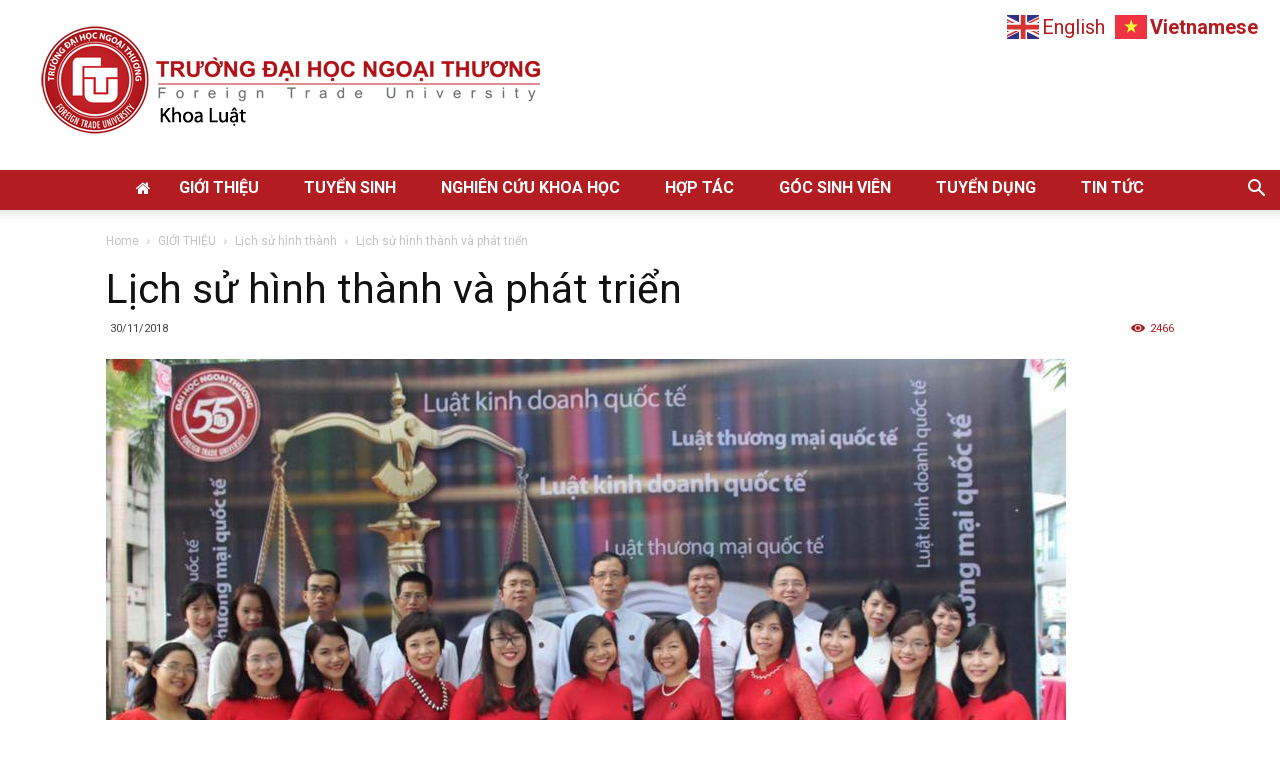

--- FILE ---
content_type: text/html; charset=UTF-8
request_url: https://law.ftu.edu.vn/263-2/
body_size: 26264
content:
<!doctype html >
<!--[if IE 8]>    <html class="ie8" lang="en"> <![endif]-->
<!--[if IE 9]>    <html class="ie9" lang="en"> <![endif]-->
<!--[if gt IE 8]><!--> <html lang="en-US"> <!--<![endif]-->
<head>
    <title>Lịch sử hình thành và phát triển | Khoa Luật</title>
    <meta charset="UTF-8" />
    <meta name="viewport" content="width=device-width, initial-scale=1.0">
    <link rel="pingback" href="https://law.ftu.edu.vn/xmlrpc.php" />
    <meta name='robots' content='max-image-preview:large' />
<meta property="og:image" content="https://law.ftu.edu.vn/wp-content/uploads/2018/11/anh-tap-the.jpg" /><link rel="icon" type="image/png" href="http://law.ftu.edu.vn/wp-content/uploads/2025/06/favicon.png"><link rel='dns-prefetch' href='//fonts.googleapis.com' />
<link rel="alternate" type="application/rss+xml" title="Khoa Luật &raquo; Feed" href="https://law.ftu.edu.vn/feed/" />
<script type="text/javascript">
/* <![CDATA[ */
window._wpemojiSettings = {"baseUrl":"https:\/\/s.w.org\/images\/core\/emoji\/15.0.3\/72x72\/","ext":".png","svgUrl":"https:\/\/s.w.org\/images\/core\/emoji\/15.0.3\/svg\/","svgExt":".svg","source":{"concatemoji":"https:\/\/law.ftu.edu.vn\/wp-includes\/js\/wp-emoji-release.min.js?ver=6.5.7"}};
/*! This file is auto-generated */
!function(i,n){var o,s,e;function c(e){try{var t={supportTests:e,timestamp:(new Date).valueOf()};sessionStorage.setItem(o,JSON.stringify(t))}catch(e){}}function p(e,t,n){e.clearRect(0,0,e.canvas.width,e.canvas.height),e.fillText(t,0,0);var t=new Uint32Array(e.getImageData(0,0,e.canvas.width,e.canvas.height).data),r=(e.clearRect(0,0,e.canvas.width,e.canvas.height),e.fillText(n,0,0),new Uint32Array(e.getImageData(0,0,e.canvas.width,e.canvas.height).data));return t.every(function(e,t){return e===r[t]})}function u(e,t,n){switch(t){case"flag":return n(e,"\ud83c\udff3\ufe0f\u200d\u26a7\ufe0f","\ud83c\udff3\ufe0f\u200b\u26a7\ufe0f")?!1:!n(e,"\ud83c\uddfa\ud83c\uddf3","\ud83c\uddfa\u200b\ud83c\uddf3")&&!n(e,"\ud83c\udff4\udb40\udc67\udb40\udc62\udb40\udc65\udb40\udc6e\udb40\udc67\udb40\udc7f","\ud83c\udff4\u200b\udb40\udc67\u200b\udb40\udc62\u200b\udb40\udc65\u200b\udb40\udc6e\u200b\udb40\udc67\u200b\udb40\udc7f");case"emoji":return!n(e,"\ud83d\udc26\u200d\u2b1b","\ud83d\udc26\u200b\u2b1b")}return!1}function f(e,t,n){var r="undefined"!=typeof WorkerGlobalScope&&self instanceof WorkerGlobalScope?new OffscreenCanvas(300,150):i.createElement("canvas"),a=r.getContext("2d",{willReadFrequently:!0}),o=(a.textBaseline="top",a.font="600 32px Arial",{});return e.forEach(function(e){o[e]=t(a,e,n)}),o}function t(e){var t=i.createElement("script");t.src=e,t.defer=!0,i.head.appendChild(t)}"undefined"!=typeof Promise&&(o="wpEmojiSettingsSupports",s=["flag","emoji"],n.supports={everything:!0,everythingExceptFlag:!0},e=new Promise(function(e){i.addEventListener("DOMContentLoaded",e,{once:!0})}),new Promise(function(t){var n=function(){try{var e=JSON.parse(sessionStorage.getItem(o));if("object"==typeof e&&"number"==typeof e.timestamp&&(new Date).valueOf()<e.timestamp+604800&&"object"==typeof e.supportTests)return e.supportTests}catch(e){}return null}();if(!n){if("undefined"!=typeof Worker&&"undefined"!=typeof OffscreenCanvas&&"undefined"!=typeof URL&&URL.createObjectURL&&"undefined"!=typeof Blob)try{var e="postMessage("+f.toString()+"("+[JSON.stringify(s),u.toString(),p.toString()].join(",")+"));",r=new Blob([e],{type:"text/javascript"}),a=new Worker(URL.createObjectURL(r),{name:"wpTestEmojiSupports"});return void(a.onmessage=function(e){c(n=e.data),a.terminate(),t(n)})}catch(e){}c(n=f(s,u,p))}t(n)}).then(function(e){for(var t in e)n.supports[t]=e[t],n.supports.everything=n.supports.everything&&n.supports[t],"flag"!==t&&(n.supports.everythingExceptFlag=n.supports.everythingExceptFlag&&n.supports[t]);n.supports.everythingExceptFlag=n.supports.everythingExceptFlag&&!n.supports.flag,n.DOMReady=!1,n.readyCallback=function(){n.DOMReady=!0}}).then(function(){return e}).then(function(){var e;n.supports.everything||(n.readyCallback(),(e=n.source||{}).concatemoji?t(e.concatemoji):e.wpemoji&&e.twemoji&&(t(e.twemoji),t(e.wpemoji)))}))}((window,document),window._wpemojiSettings);
/* ]]> */
</script>
<link rel='stylesheet' id='dashicons-css' href='https://law.ftu.edu.vn/wp-includes/css/dashicons.min.css?ver=6.5.7' type='text/css' media='all' />
<link rel='stylesheet' id='menu-icons-extra-css' href='https://law.ftu.edu.vn/wp-content/plugins/menu-icons/css/extra.min.css?ver=0.13.12' type='text/css' media='all' />
<style id='wp-emoji-styles-inline-css' type='text/css'>

	img.wp-smiley, img.emoji {
		display: inline !important;
		border: none !important;
		box-shadow: none !important;
		height: 1em !important;
		width: 1em !important;
		margin: 0 0.07em !important;
		vertical-align: -0.1em !important;
		background: none !important;
		padding: 0 !important;
	}
</style>
<link rel='stylesheet' id='wp-block-library-css' href='https://law.ftu.edu.vn/wp-includes/css/dist/block-library/style.min.css?ver=6.5.7' type='text/css' media='all' />
<style id='classic-theme-styles-inline-css' type='text/css'>
/*! This file is auto-generated */
.wp-block-button__link{color:#fff;background-color:#32373c;border-radius:9999px;box-shadow:none;text-decoration:none;padding:calc(.667em + 2px) calc(1.333em + 2px);font-size:1.125em}.wp-block-file__button{background:#32373c;color:#fff;text-decoration:none}
</style>
<style id='global-styles-inline-css' type='text/css'>
body{--wp--preset--color--black: #000000;--wp--preset--color--cyan-bluish-gray: #abb8c3;--wp--preset--color--white: #ffffff;--wp--preset--color--pale-pink: #f78da7;--wp--preset--color--vivid-red: #cf2e2e;--wp--preset--color--luminous-vivid-orange: #ff6900;--wp--preset--color--luminous-vivid-amber: #fcb900;--wp--preset--color--light-green-cyan: #7bdcb5;--wp--preset--color--vivid-green-cyan: #00d084;--wp--preset--color--pale-cyan-blue: #8ed1fc;--wp--preset--color--vivid-cyan-blue: #0693e3;--wp--preset--color--vivid-purple: #9b51e0;--wp--preset--gradient--vivid-cyan-blue-to-vivid-purple: linear-gradient(135deg,rgba(6,147,227,1) 0%,rgb(155,81,224) 100%);--wp--preset--gradient--light-green-cyan-to-vivid-green-cyan: linear-gradient(135deg,rgb(122,220,180) 0%,rgb(0,208,130) 100%);--wp--preset--gradient--luminous-vivid-amber-to-luminous-vivid-orange: linear-gradient(135deg,rgba(252,185,0,1) 0%,rgba(255,105,0,1) 100%);--wp--preset--gradient--luminous-vivid-orange-to-vivid-red: linear-gradient(135deg,rgba(255,105,0,1) 0%,rgb(207,46,46) 100%);--wp--preset--gradient--very-light-gray-to-cyan-bluish-gray: linear-gradient(135deg,rgb(238,238,238) 0%,rgb(169,184,195) 100%);--wp--preset--gradient--cool-to-warm-spectrum: linear-gradient(135deg,rgb(74,234,220) 0%,rgb(151,120,209) 20%,rgb(207,42,186) 40%,rgb(238,44,130) 60%,rgb(251,105,98) 80%,rgb(254,248,76) 100%);--wp--preset--gradient--blush-light-purple: linear-gradient(135deg,rgb(255,206,236) 0%,rgb(152,150,240) 100%);--wp--preset--gradient--blush-bordeaux: linear-gradient(135deg,rgb(254,205,165) 0%,rgb(254,45,45) 50%,rgb(107,0,62) 100%);--wp--preset--gradient--luminous-dusk: linear-gradient(135deg,rgb(255,203,112) 0%,rgb(199,81,192) 50%,rgb(65,88,208) 100%);--wp--preset--gradient--pale-ocean: linear-gradient(135deg,rgb(255,245,203) 0%,rgb(182,227,212) 50%,rgb(51,167,181) 100%);--wp--preset--gradient--electric-grass: linear-gradient(135deg,rgb(202,248,128) 0%,rgb(113,206,126) 100%);--wp--preset--gradient--midnight: linear-gradient(135deg,rgb(2,3,129) 0%,rgb(40,116,252) 100%);--wp--preset--font-size--small: 13px;--wp--preset--font-size--medium: 20px;--wp--preset--font-size--large: 36px;--wp--preset--font-size--x-large: 42px;--wp--preset--spacing--20: 0.44rem;--wp--preset--spacing--30: 0.67rem;--wp--preset--spacing--40: 1rem;--wp--preset--spacing--50: 1.5rem;--wp--preset--spacing--60: 2.25rem;--wp--preset--spacing--70: 3.38rem;--wp--preset--spacing--80: 5.06rem;--wp--preset--shadow--natural: 6px 6px 9px rgba(0, 0, 0, 0.2);--wp--preset--shadow--deep: 12px 12px 50px rgba(0, 0, 0, 0.4);--wp--preset--shadow--sharp: 6px 6px 0px rgba(0, 0, 0, 0.2);--wp--preset--shadow--outlined: 6px 6px 0px -3px rgba(255, 255, 255, 1), 6px 6px rgba(0, 0, 0, 1);--wp--preset--shadow--crisp: 6px 6px 0px rgba(0, 0, 0, 1);}:where(.is-layout-flex){gap: 0.5em;}:where(.is-layout-grid){gap: 0.5em;}body .is-layout-flex{display: flex;}body .is-layout-flex{flex-wrap: wrap;align-items: center;}body .is-layout-flex > *{margin: 0;}body .is-layout-grid{display: grid;}body .is-layout-grid > *{margin: 0;}:where(.wp-block-columns.is-layout-flex){gap: 2em;}:where(.wp-block-columns.is-layout-grid){gap: 2em;}:where(.wp-block-post-template.is-layout-flex){gap: 1.25em;}:where(.wp-block-post-template.is-layout-grid){gap: 1.25em;}.has-black-color{color: var(--wp--preset--color--black) !important;}.has-cyan-bluish-gray-color{color: var(--wp--preset--color--cyan-bluish-gray) !important;}.has-white-color{color: var(--wp--preset--color--white) !important;}.has-pale-pink-color{color: var(--wp--preset--color--pale-pink) !important;}.has-vivid-red-color{color: var(--wp--preset--color--vivid-red) !important;}.has-luminous-vivid-orange-color{color: var(--wp--preset--color--luminous-vivid-orange) !important;}.has-luminous-vivid-amber-color{color: var(--wp--preset--color--luminous-vivid-amber) !important;}.has-light-green-cyan-color{color: var(--wp--preset--color--light-green-cyan) !important;}.has-vivid-green-cyan-color{color: var(--wp--preset--color--vivid-green-cyan) !important;}.has-pale-cyan-blue-color{color: var(--wp--preset--color--pale-cyan-blue) !important;}.has-vivid-cyan-blue-color{color: var(--wp--preset--color--vivid-cyan-blue) !important;}.has-vivid-purple-color{color: var(--wp--preset--color--vivid-purple) !important;}.has-black-background-color{background-color: var(--wp--preset--color--black) !important;}.has-cyan-bluish-gray-background-color{background-color: var(--wp--preset--color--cyan-bluish-gray) !important;}.has-white-background-color{background-color: var(--wp--preset--color--white) !important;}.has-pale-pink-background-color{background-color: var(--wp--preset--color--pale-pink) !important;}.has-vivid-red-background-color{background-color: var(--wp--preset--color--vivid-red) !important;}.has-luminous-vivid-orange-background-color{background-color: var(--wp--preset--color--luminous-vivid-orange) !important;}.has-luminous-vivid-amber-background-color{background-color: var(--wp--preset--color--luminous-vivid-amber) !important;}.has-light-green-cyan-background-color{background-color: var(--wp--preset--color--light-green-cyan) !important;}.has-vivid-green-cyan-background-color{background-color: var(--wp--preset--color--vivid-green-cyan) !important;}.has-pale-cyan-blue-background-color{background-color: var(--wp--preset--color--pale-cyan-blue) !important;}.has-vivid-cyan-blue-background-color{background-color: var(--wp--preset--color--vivid-cyan-blue) !important;}.has-vivid-purple-background-color{background-color: var(--wp--preset--color--vivid-purple) !important;}.has-black-border-color{border-color: var(--wp--preset--color--black) !important;}.has-cyan-bluish-gray-border-color{border-color: var(--wp--preset--color--cyan-bluish-gray) !important;}.has-white-border-color{border-color: var(--wp--preset--color--white) !important;}.has-pale-pink-border-color{border-color: var(--wp--preset--color--pale-pink) !important;}.has-vivid-red-border-color{border-color: var(--wp--preset--color--vivid-red) !important;}.has-luminous-vivid-orange-border-color{border-color: var(--wp--preset--color--luminous-vivid-orange) !important;}.has-luminous-vivid-amber-border-color{border-color: var(--wp--preset--color--luminous-vivid-amber) !important;}.has-light-green-cyan-border-color{border-color: var(--wp--preset--color--light-green-cyan) !important;}.has-vivid-green-cyan-border-color{border-color: var(--wp--preset--color--vivid-green-cyan) !important;}.has-pale-cyan-blue-border-color{border-color: var(--wp--preset--color--pale-cyan-blue) !important;}.has-vivid-cyan-blue-border-color{border-color: var(--wp--preset--color--vivid-cyan-blue) !important;}.has-vivid-purple-border-color{border-color: var(--wp--preset--color--vivid-purple) !important;}.has-vivid-cyan-blue-to-vivid-purple-gradient-background{background: var(--wp--preset--gradient--vivid-cyan-blue-to-vivid-purple) !important;}.has-light-green-cyan-to-vivid-green-cyan-gradient-background{background: var(--wp--preset--gradient--light-green-cyan-to-vivid-green-cyan) !important;}.has-luminous-vivid-amber-to-luminous-vivid-orange-gradient-background{background: var(--wp--preset--gradient--luminous-vivid-amber-to-luminous-vivid-orange) !important;}.has-luminous-vivid-orange-to-vivid-red-gradient-background{background: var(--wp--preset--gradient--luminous-vivid-orange-to-vivid-red) !important;}.has-very-light-gray-to-cyan-bluish-gray-gradient-background{background: var(--wp--preset--gradient--very-light-gray-to-cyan-bluish-gray) !important;}.has-cool-to-warm-spectrum-gradient-background{background: var(--wp--preset--gradient--cool-to-warm-spectrum) !important;}.has-blush-light-purple-gradient-background{background: var(--wp--preset--gradient--blush-light-purple) !important;}.has-blush-bordeaux-gradient-background{background: var(--wp--preset--gradient--blush-bordeaux) !important;}.has-luminous-dusk-gradient-background{background: var(--wp--preset--gradient--luminous-dusk) !important;}.has-pale-ocean-gradient-background{background: var(--wp--preset--gradient--pale-ocean) !important;}.has-electric-grass-gradient-background{background: var(--wp--preset--gradient--electric-grass) !important;}.has-midnight-gradient-background{background: var(--wp--preset--gradient--midnight) !important;}.has-small-font-size{font-size: var(--wp--preset--font-size--small) !important;}.has-medium-font-size{font-size: var(--wp--preset--font-size--medium) !important;}.has-large-font-size{font-size: var(--wp--preset--font-size--large) !important;}.has-x-large-font-size{font-size: var(--wp--preset--font-size--x-large) !important;}
.wp-block-navigation a:where(:not(.wp-element-button)){color: inherit;}
:where(.wp-block-post-template.is-layout-flex){gap: 1.25em;}:where(.wp-block-post-template.is-layout-grid){gap: 1.25em;}
:where(.wp-block-columns.is-layout-flex){gap: 2em;}:where(.wp-block-columns.is-layout-grid){gap: 2em;}
.wp-block-pullquote{font-size: 1.5em;line-height: 1.6;}
</style>
<link rel='stylesheet' id='rs-plugin-settings-css' href='https://law.ftu.edu.vn/wp-content/plugins/revslider/public/assets/css/settings.css?ver=5.4.6.3.1' type='text/css' media='all' />
<style id='rs-plugin-settings-inline-css' type='text/css'>
#rs-demo-id {}
</style>
<link rel='stylesheet' id='google-fonts-style-css' href='https://fonts.googleapis.com/css?family=Roboto%3A300%2C400%2C400italic%2C500%2C500italic%2C700%2C900%2C800%7COpen+Sans%3A300italic%2C400%2C400italic%2C600%2C600italic%2C700%2C800&#038;ver=8.5.1' type='text/css' media='all' />
<link rel='stylesheet' id='td-theme-css' href='https://law.ftu.edu.vn/wp-content/themes/Newspaper/style.css?ver=8.5.1' type='text/css' media='all' />
<link rel='stylesheet' id='td-theme-demo-style-css' href='https://law.ftu.edu.vn/wp-content/themes/Newspaper/includes/demos/business/demo_style.css?ver=8.5.1' type='text/css' media='all' />
<script type="text/javascript" src="https://law.ftu.edu.vn/wp-includes/js/jquery/jquery.min.js?ver=3.7.1" id="jquery-core-js"></script>
<script type="text/javascript" src="https://law.ftu.edu.vn/wp-includes/js/jquery/jquery-migrate.min.js?ver=3.4.1" id="jquery-migrate-js"></script>
<script type="text/javascript" src="https://law.ftu.edu.vn/wp-content/plugins/revslider/public/assets/js/jquery.themepunch.tools.min.js?ver=5.4.6.3.1" id="tp-tools-js"></script>
<script type="text/javascript" src="https://law.ftu.edu.vn/wp-content/plugins/revslider/public/assets/js/jquery.themepunch.revolution.min.js?ver=5.4.6.3.1" id="revmin-js"></script>
<link rel="https://api.w.org/" href="https://law.ftu.edu.vn/wp-json/" /><link rel="alternate" type="application/json" href="https://law.ftu.edu.vn/wp-json/wp/v2/posts/263" /><link rel="EditURI" type="application/rsd+xml" title="RSD" href="https://law.ftu.edu.vn/xmlrpc.php?rsd" />
<meta name="generator" content="WordPress 6.5.7" />
<link rel="canonical" href="https://law.ftu.edu.vn/263-2/" />
<link rel='shortlink' href='https://law.ftu.edu.vn/?p=263' />
<link rel="alternate" type="application/json+oembed" href="https://law.ftu.edu.vn/wp-json/oembed/1.0/embed?url=https%3A%2F%2Flaw.ftu.edu.vn%2F263-2%2F" />
<link rel="alternate" type="text/xml+oembed" href="https://law.ftu.edu.vn/wp-json/oembed/1.0/embed?url=https%3A%2F%2Flaw.ftu.edu.vn%2F263-2%2F&#038;format=xml" />
<script async src="https://www.googletagmanager.com/gtag/js?id=UA-96353397-13"></script><script>
				window.dataLayer = window.dataLayer || [];
				function gtag(){dataLayer.push(arguments);}
				gtag('js', new Date());gtag('config', 'UA-96353397-13', {"anonymize_ip":true,"allow_display_features":false,"link_attribution":false});</script>			<script>
				window.tdwGlobal = {"adminUrl":"https:\/\/law.ftu.edu.vn\/wp-admin\/","wpRestNonce":"2327278595","wpRestUrl":"https:\/\/law.ftu.edu.vn\/wp-json\/","permalinkStructure":"\/%postname%\/"};
			</script>
			<!--[if lt IE 9]><script src="https://html5shim.googlecode.com/svn/trunk/html5.js"></script><![endif]-->
    <meta name="generator" content="Elementor 3.20.3; features: e_optimized_assets_loading, e_optimized_css_loading, e_font_icon_svg, additional_custom_breakpoints, block_editor_assets_optimize, e_image_loading_optimization; settings: css_print_method-external, google_font-enabled, font_display-swap">
<meta name="generator" content="Powered by Slider Revolution 5.4.6.3.1 - responsive, Mobile-Friendly Slider Plugin for WordPress with comfortable drag and drop interface." />

<!-- JS generated by theme -->

<script>
    
    

	    var tdBlocksArray = []; //here we store all the items for the current page

	    //td_block class - each ajax block uses a object of this class for requests
	    function tdBlock() {
		    this.id = '';
		    this.block_type = 1; //block type id (1-234 etc)
		    this.atts = '';
		    this.td_column_number = '';
		    this.td_current_page = 1; //
		    this.post_count = 0; //from wp
		    this.found_posts = 0; //from wp
		    this.max_num_pages = 0; //from wp
		    this.td_filter_value = ''; //current live filter value
		    this.is_ajax_running = false;
		    this.td_user_action = ''; // load more or infinite loader (used by the animation)
		    this.header_color = '';
		    this.ajax_pagination_infinite_stop = ''; //show load more at page x
	    }


        // td_js_generator - mini detector
        (function(){
            var htmlTag = document.getElementsByTagName("html")[0];

	        if ( navigator.userAgent.indexOf("MSIE 10.0") > -1 ) {
                htmlTag.className += ' ie10';
            }

            if ( !!navigator.userAgent.match(/Trident.*rv\:11\./) ) {
                htmlTag.className += ' ie11';
            }

	        if ( navigator.userAgent.indexOf("Edge") > -1 ) {
                htmlTag.className += ' ieEdge';
            }

            if ( /(iPad|iPhone|iPod)/g.test(navigator.userAgent) ) {
                htmlTag.className += ' td-md-is-ios';
            }

            var user_agent = navigator.userAgent.toLowerCase();
            if ( user_agent.indexOf("android") > -1 ) {
                htmlTag.className += ' td-md-is-android';
            }

            if ( -1 !== navigator.userAgent.indexOf('Mac OS X')  ) {
                htmlTag.className += ' td-md-is-os-x';
            }

            if ( /chrom(e|ium)/.test(navigator.userAgent.toLowerCase()) ) {
               htmlTag.className += ' td-md-is-chrome';
            }

            if ( -1 !== navigator.userAgent.indexOf('Firefox') ) {
                htmlTag.className += ' td-md-is-firefox';
            }

            if ( -1 !== navigator.userAgent.indexOf('Safari') && -1 === navigator.userAgent.indexOf('Chrome') ) {
                htmlTag.className += ' td-md-is-safari';
            }

            if( -1 !== navigator.userAgent.indexOf('IEMobile') ){
                htmlTag.className += ' td-md-is-iemobile';
            }

        })();




        var tdLocalCache = {};

        ( function () {
            "use strict";

            tdLocalCache = {
                data: {},
                remove: function (resource_id) {
                    delete tdLocalCache.data[resource_id];
                },
                exist: function (resource_id) {
                    return tdLocalCache.data.hasOwnProperty(resource_id) && tdLocalCache.data[resource_id] !== null;
                },
                get: function (resource_id) {
                    return tdLocalCache.data[resource_id];
                },
                set: function (resource_id, cachedData) {
                    tdLocalCache.remove(resource_id);
                    tdLocalCache.data[resource_id] = cachedData;
                }
            };
        })();

    
    
var td_viewport_interval_list=[{"limitBottom":767,"sidebarWidth":228},{"limitBottom":1018,"sidebarWidth":300},{"limitBottom":1140,"sidebarWidth":324}];
var td_animation_stack_effect="type0";
var tds_animation_stack=true;
var td_animation_stack_specific_selectors=".entry-thumb, img";
var td_animation_stack_general_selectors=".td-animation-stack img, .td-animation-stack .entry-thumb, .post img";
var td_ajax_url="https:\/\/law.ftu.edu.vn\/wp-admin\/admin-ajax.php?td_theme_name=Newspaper&v=8.5.1";
var td_get_template_directory_uri="https:\/\/law.ftu.edu.vn\/wp-content\/themes\/Newspaper";
var tds_snap_menu="";
var tds_logo_on_sticky="";
var tds_header_style="10";
var td_please_wait="Please wait...";
var td_email_user_pass_incorrect="User or password incorrect!";
var td_email_user_incorrect="Email or username incorrect!";
var td_email_incorrect="Email incorrect!";
var tds_more_articles_on_post_enable="";
var tds_more_articles_on_post_time_to_wait="";
var tds_more_articles_on_post_pages_distance_from_top=0;
var tds_theme_color_site_wide="#b31d21";
var tds_smart_sidebar="";
var tdThemeName="Newspaper";
var td_magnific_popup_translation_tPrev="Previous (Left arrow key)";
var td_magnific_popup_translation_tNext="Next (Right arrow key)";
var td_magnific_popup_translation_tCounter="%curr% of %total%";
var td_magnific_popup_translation_ajax_tError="The content from %url% could not be loaded.";
var td_magnific_popup_translation_image_tError="The image #%curr% could not be loaded.";
var tdDateNamesI18n={"month_names":["January","February","March","April","May","June","July","August","September","October","November","December"],"month_names_short":["Jan","Feb","Mar","Apr","May","Jun","Jul","Aug","Sep","Oct","Nov","Dec"],"day_names":["Sunday","Monday","Tuesday","Wednesday","Thursday","Friday","Saturday"],"day_names_short":["Sun","Mon","Tue","Wed","Thu","Fri","Sat"]};
var td_ad_background_click_link="";
var td_ad_background_click_target="";
</script>

<script type="application/ld+json">
                        {
                            "@context": "http://schema.org",
                            "@type": "BreadcrumbList",
                            "itemListElement": [{
                            "@type": "ListItem",
                            "position": 1,
                                "item": {
                                "@type": "WebSite",
                                "@id": "https://law.ftu.edu.vn/",
                                "name": "Home"                                               
                            }
                        },{
                            "@type": "ListItem",
                            "position": 2,
                                "item": {
                                "@type": "WebPage",
                                "@id": "https://law.ftu.edu.vn/category/gioi-thieu/",
                                "name": "GIỚI THIỆU"
                            }
                        },{
                            "@type": "ListItem",
                            "position": 3,
                                "item": {
                                "@type": "WebPage",
                                "@id": "https://law.ftu.edu.vn/category/gioi-thieu/lich-su-hinh-thanh/",
                                "name": "Lịch sử hình thành"                                
                            }
                        },{
                            "@type": "ListItem",
                            "position": 4,
                                "item": {
                                "@type": "WebPage",
                                "@id": "https://law.ftu.edu.vn/263-2/",
                                "name": "Lịch sử hình thành và phát triển"                                
                            }
                        }    ]
                        }
                       </script><script type="text/javascript">function setREVStartSize(e){
				try{ var i=jQuery(window).width(),t=9999,r=0,n=0,l=0,f=0,s=0,h=0;					
					if(e.responsiveLevels&&(jQuery.each(e.responsiveLevels,function(e,f){f>i&&(t=r=f,l=e),i>f&&f>r&&(r=f,n=e)}),t>r&&(l=n)),f=e.gridheight[l]||e.gridheight[0]||e.gridheight,s=e.gridwidth[l]||e.gridwidth[0]||e.gridwidth,h=i/s,h=h>1?1:h,f=Math.round(h*f),"fullscreen"==e.sliderLayout){var u=(e.c.width(),jQuery(window).height());if(void 0!=e.fullScreenOffsetContainer){var c=e.fullScreenOffsetContainer.split(",");if (c) jQuery.each(c,function(e,i){u=jQuery(i).length>0?u-jQuery(i).outerHeight(!0):u}),e.fullScreenOffset.split("%").length>1&&void 0!=e.fullScreenOffset&&e.fullScreenOffset.length>0?u-=jQuery(window).height()*parseInt(e.fullScreenOffset,0)/100:void 0!=e.fullScreenOffset&&e.fullScreenOffset.length>0&&(u-=parseInt(e.fullScreenOffset,0))}f=u}else void 0!=e.minHeight&&f<e.minHeight&&(f=e.minHeight);e.c.closest(".rev_slider_wrapper").css({height:f})					
				}catch(d){console.log("Failure at Presize of Slider:"+d)}
			};</script>
		<style type="text/css" id="wp-custom-css">
			/* Remove meta from post */ .post-info { display:none!important;     }		</style>
			<style id="tdw-css-placeholder"></style></head>

<body class="post-template-default single single-post postid-263 single-format-standard 263-2 global-block-template-8 td-business elementor-default elementor-kit-949 td-animation-stack-type0 td-full-layout" itemscope="itemscope" itemtype="https://schema.org/WebPage">

        <div class="td-scroll-up"><i class="td-icon-menu-up"></i></div>
    
    <div class="td-menu-background"></div>
<div id="td-mobile-nav">
    <div class="td-mobile-container">
        <!-- mobile menu top section -->
        <div class="td-menu-socials-wrap">
            <!-- socials -->
            <div class="td-menu-socials">
                
        <span class="td-social-icon-wrap">
            <a target="_blank" href="#" title="Facebook">
                <i class="td-icon-font td-icon-facebook"></i>
            </a>
        </span>
        <span class="td-social-icon-wrap">
            <a target="_blank" href="#" title="Linkedin">
                <i class="td-icon-font td-icon-linkedin"></i>
            </a>
        </span>
        <span class="td-social-icon-wrap">
            <a target="_blank" href="#" title="RSS">
                <i class="td-icon-font td-icon-rss"></i>
            </a>
        </span>
        <span class="td-social-icon-wrap">
            <a target="_blank" href="#" title="Twitter">
                <i class="td-icon-font td-icon-twitter"></i>
            </a>
        </span>
        <span class="td-social-icon-wrap">
            <a target="_blank" href="#" title="Yahoo">
                <i class="td-icon-font td-icon-yahoo"></i>
            </a>
        </span>            </div>
            <!-- close button -->
            <div class="td-mobile-close">
                <a href="#"><i class="td-icon-close-mobile"></i></a>
            </div>
        </div>

        <!-- login section -->
        
        <!-- menu section -->
        <div class="td-mobile-content">
            <div class="menu-main-menu-container"><ul id="menu-main-menu" class="td-mobile-main-menu"><li id="menu-item-145" class="menu-item menu-item-type-post_type menu-item-object-page menu-item-first menu-item-145"><a href="https://law.ftu.edu.vn/homepage/"><span class="menu-description"></span><i class="td-icon-home"></i></a></li>
<li id="menu-item-146" class="menu-item menu-item-type-taxonomy menu-item-object-category current-post-ancestor current-menu-parent current-post-parent menu-item-has-children menu-item-146"><a href="https://law.ftu.edu.vn/category/gioi-thieu/">GIỚI THIỆU<i class="td-icon-menu-right td-element-after"></i></a>
<ul class="sub-menu">
	<li id="menu-item-147" class="menu-item menu-item-type-taxonomy menu-item-object-category current-post-ancestor current-menu-parent current-post-parent menu-item-147"><a href="https://law.ftu.edu.vn/category/gioi-thieu/lich-su-hinh-thanh/">Lịch sử hình thành</a></li>
	<li id="menu-item-148" class="menu-item menu-item-type-taxonomy menu-item-object-category menu-item-148"><a href="https://law.ftu.edu.vn/category/gioi-thieu/chuc-nang-nhiem-vu/">Chức năng, nhiệm vụ</a></li>
	<li id="menu-item-149" class="menu-item menu-item-type-taxonomy menu-item-object-category menu-item-149"><a href="https://law.ftu.edu.vn/category/gioi-thieu/co-cau-to-chuc/">Cơ cấu tổ chức</a></li>
	<li id="menu-item-163" class="menu-item menu-item-type-taxonomy menu-item-object-category menu-item-163"><a href="https://law.ftu.edu.vn/category/gioi-thieu/ho-so-giang-vien/">Hồ sơ giảng viên</a></li>
	<li id="menu-item-164" class="menu-item menu-item-type-taxonomy menu-item-object-category menu-item-164"><a href="https://law.ftu.edu.vn/category/gioi-thieu/chuong-trinh-dao-tao-gioi-thieu/">Chương trình đào tạo</a></li>
</ul>
</li>
<li id="menu-item-150" class="menu-item menu-item-type-taxonomy menu-item-object-category menu-item-has-children menu-item-150"><a href="https://law.ftu.edu.vn/category/tuyen-sinh/">TUYỂN SINH<i class="td-icon-menu-right td-element-after"></i></a>
<ul class="sub-menu">
	<li id="menu-item-151" class="menu-item menu-item-type-taxonomy menu-item-object-category menu-item-151"><a href="https://law.ftu.edu.vn/category/tuyen-sinh/cu-nhan/">Cử nhân</a></li>
	<li id="menu-item-152" class="menu-item menu-item-type-taxonomy menu-item-object-category menu-item-152"><a href="https://law.ftu.edu.vn/category/tuyen-sinh/thac-sy/">Thạc sỹ</a></li>
	<li id="menu-item-153" class="menu-item menu-item-type-taxonomy menu-item-object-category menu-item-153"><a href="https://law.ftu.edu.vn/category/tuyen-sinh/van-bang-2-tai-chuc/">Văn bằng 2, tại chức</a></li>
	<li id="menu-item-166" class="menu-item menu-item-type-taxonomy menu-item-object-category menu-item-166"><a href="https://law.ftu.edu.vn/category/tuyen-sinh/dao-tao-ngan-han/">Đào tạo ngắn hạn</a></li>
</ul>
</li>
<li id="menu-item-154" class="menu-item menu-item-type-taxonomy menu-item-object-category menu-item-has-children menu-item-154"><a href="https://law.ftu.edu.vn/category/nghien-cuu-khoa-hoc/">NGHIÊN CỨU KHOA HỌC<i class="td-icon-menu-right td-element-after"></i></a>
<ul class="sub-menu">
	<li id="menu-item-155" class="menu-item menu-item-type-taxonomy menu-item-object-category menu-item-155"><a href="https://law.ftu.edu.vn/category/nghien-cuu-khoa-hoc/de-tai-nckh/">Đề tài NCKH</a></li>
	<li id="menu-item-156" class="menu-item menu-item-type-taxonomy menu-item-object-category menu-item-156"><a href="https://law.ftu.edu.vn/category/nghien-cuu-khoa-hoc/hoi-thao-toa-dam/">Hội thảo, tọa đàm</a></li>
	<li id="menu-item-157" class="menu-item menu-item-type-taxonomy menu-item-object-category menu-item-157"><a href="https://law.ftu.edu.vn/category/nghien-cuu-khoa-hoc/san-pham-nckh/">Sản phẩm NCKH</a></li>
	<li id="menu-item-158" class="menu-item menu-item-type-taxonomy menu-item-object-category menu-item-158"><a href="https://law.ftu.edu.vn/category/nghien-cuu-khoa-hoc/tin-nckh-khac/">Tin NCKH khác</a></li>
</ul>
</li>
<li id="menu-item-159" class="menu-item menu-item-type-taxonomy menu-item-object-category menu-item-has-children menu-item-159"><a href="https://law.ftu.edu.vn/category/hop-tac/">HỢP TÁC<i class="td-icon-menu-right td-element-after"></i></a>
<ul class="sub-menu">
	<li id="menu-item-160" class="menu-item menu-item-type-taxonomy menu-item-object-category menu-item-160"><a href="https://law.ftu.edu.vn/category/hop-tac/hop-tac-dao-tao/">Hợp tác đào tạo</a></li>
	<li id="menu-item-161" class="menu-item menu-item-type-taxonomy menu-item-object-category menu-item-161"><a href="https://law.ftu.edu.vn/category/hop-tac/hop-tac-nckh/">Hợp tác NCKH</a></li>
	<li id="menu-item-162" class="menu-item menu-item-type-taxonomy menu-item-object-category menu-item-162"><a href="https://law.ftu.edu.vn/category/hop-tac/doi-tac-chuyen-gia/">Đối tác, chuyên gia</a></li>
</ul>
</li>
<li id="menu-item-167" class="menu-item menu-item-type-taxonomy menu-item-object-category menu-item-has-children menu-item-167"><a href="https://law.ftu.edu.vn/category/goc-sinh-vien/">GÓC SINH VIÊN<i class="td-icon-menu-right td-element-after"></i></a>
<ul class="sub-menu">
	<li id="menu-item-172" class="menu-item menu-item-type-taxonomy menu-item-object-category menu-item-172"><a href="https://law.ftu.edu.vn/category/goc-sinh-vien/thong-bao/">Thông báo</a></li>
	<li id="menu-item-173" class="menu-item menu-item-type-taxonomy menu-item-object-category menu-item-173"><a href="https://law.ftu.edu.vn/category/goc-sinh-vien/cuu-sinh-vien/">Cựu sinh viên</a></li>
	<li id="menu-item-174" class="menu-item menu-item-type-taxonomy menu-item-object-category menu-item-174"><a href="https://law.ftu.edu.vn/category/goc-sinh-vien/sinh-vien-tieu-bieu/">Sinh viên tiêu biểu</a></li>
	<li id="menu-item-175" class="menu-item menu-item-type-taxonomy menu-item-object-category menu-item-175"><a href="https://law.ftu.edu.vn/category/goc-sinh-vien/goc-chia-se/">Góc chia sẻ</a></li>
</ul>
</li>
<li id="menu-item-170" class="menu-item menu-item-type-taxonomy menu-item-object-category menu-item-has-children menu-item-170"><a href="https://law.ftu.edu.vn/category/tuyen-dung/">TUYỂN DỤNG<i class="td-icon-menu-right td-element-after"></i></a>
<ul class="sub-menu">
	<li id="menu-item-168" class="menu-item menu-item-type-taxonomy menu-item-object-category menu-item-168"><a href="https://law.ftu.edu.vn/category/tuyen-dung/huong-dan-nha-tuyen-dung/">Hướng dẫn nhà tuyển dụng</a></li>
	<li id="menu-item-169" class="menu-item menu-item-type-taxonomy menu-item-object-category menu-item-169"><a href="https://law.ftu.edu.vn/category/tuyen-dung/tin-tuyen-dung/">Tin tuyển dụng</a></li>
</ul>
</li>
<li id="menu-item-171" class="menu-item menu-item-type-taxonomy menu-item-object-category menu-item-171"><a href="https://law.ftu.edu.vn/category/tin-tuc/">TIN TỨC</a></li>
</ul></div>        </div>
    </div>

    <!-- register/login section -->
    </div>    <div class="td-search-background"></div>
<div class="td-search-wrap-mob">
	<div class="td-drop-down-search" aria-labelledby="td-header-search-button">
		<form method="get" class="td-search-form" action="https://law.ftu.edu.vn/">
			<!-- close button -->
			<div class="td-search-close">
				<a href="#"><i class="td-icon-close-mobile"></i></a>
			</div>
			<div role="search" class="td-search-input">
				<span>Search</span>
				<input id="td-header-search-mob" type="text" value="" name="s" autocomplete="off" />
			</div>
		</form>
		<div id="td-aj-search-mob"></div>
	</div>
</div>    
    
    <div id="td-outer-wrap" class="td-theme-wrap">
    
        <!--
Header style 10
-->

<div class="td-header-wrap td-header-style-10 ">
    
	<div class="td-header-top-menu-full td-container-wrap ">
		<div class="td-container td-header-row td-header-top-menu">
            <!-- LOGIN MODAL -->
		</div>
	</div>

    <div class="td-banner-wrap-full td-logo-wrap-full  td-container-wrap ">
        <div class="td-header-sp-logo">
            			<a class="td-main-logo" href="https://law.ftu.edu.vn/">
				<img src="http://law.ftu.edu.vn/wp-content/uploads/2018/11/LAWLOGO.png" alt=""/>
				<span class="td-visual-hidden">Khoa Luật</span>
			</a>
		        </div>
    </div>

	<div class="td-header-menu-wrap-full td-container-wrap td_stretch_content">
        
        <div class="td-header-menu-wrap td-header-gradient ">
			<div class="td-container td-header-row td-header-main-menu">
				<div id="td-header-menu" role="navigation">
    <div id="td-top-mobile-toggle"><a href="#"><i class="td-icon-font td-icon-mobile"></i></a></div>
    <div class="td-main-menu-logo td-logo-in-header">
                <a class="td-main-logo" href="https://law.ftu.edu.vn/">
            <img src="http://law.ftu.edu.vn/wp-content/uploads/2018/11/LAWLOGO.png" alt=""/>
        </a>
        </div>
    <div class="menu-main-menu-container"><ul id="menu-main-menu-1" class="sf-menu"><li class="menu-item menu-item-type-post_type menu-item-object-page menu-item-first td-menu-item td-normal-menu menu-item-145"><a href="https://law.ftu.edu.vn/homepage/"><span class="menu-description"></span><i class="td-icon-home"></i></a></li>
<li class="menu-item menu-item-type-taxonomy menu-item-object-category current-post-ancestor current-menu-parent current-post-parent menu-item-has-children td-menu-item td-normal-menu menu-item-146"><a href="https://law.ftu.edu.vn/category/gioi-thieu/">GIỚI THIỆU</a>
<ul class="sub-menu">
	<li class="menu-item menu-item-type-taxonomy menu-item-object-category current-post-ancestor current-menu-parent current-post-parent td-menu-item td-normal-menu menu-item-147"><a href="https://law.ftu.edu.vn/category/gioi-thieu/lich-su-hinh-thanh/">Lịch sử hình thành</a></li>
	<li class="menu-item menu-item-type-taxonomy menu-item-object-category td-menu-item td-normal-menu menu-item-148"><a href="https://law.ftu.edu.vn/category/gioi-thieu/chuc-nang-nhiem-vu/">Chức năng, nhiệm vụ</a></li>
	<li class="menu-item menu-item-type-taxonomy menu-item-object-category td-menu-item td-normal-menu menu-item-149"><a href="https://law.ftu.edu.vn/category/gioi-thieu/co-cau-to-chuc/">Cơ cấu tổ chức</a></li>
	<li class="menu-item menu-item-type-taxonomy menu-item-object-category td-menu-item td-normal-menu menu-item-163"><a href="https://law.ftu.edu.vn/category/gioi-thieu/ho-so-giang-vien/">Hồ sơ giảng viên</a></li>
	<li class="menu-item menu-item-type-taxonomy menu-item-object-category td-menu-item td-normal-menu menu-item-164"><a href="https://law.ftu.edu.vn/category/gioi-thieu/chuong-trinh-dao-tao-gioi-thieu/">Chương trình đào tạo</a></li>
</ul>
</li>
<li class="menu-item menu-item-type-taxonomy menu-item-object-category menu-item-has-children td-menu-item td-normal-menu menu-item-150"><a href="https://law.ftu.edu.vn/category/tuyen-sinh/">TUYỂN SINH</a>
<ul class="sub-menu">
	<li class="menu-item menu-item-type-taxonomy menu-item-object-category td-menu-item td-normal-menu menu-item-151"><a href="https://law.ftu.edu.vn/category/tuyen-sinh/cu-nhan/">Cử nhân</a></li>
	<li class="menu-item menu-item-type-taxonomy menu-item-object-category td-menu-item td-normal-menu menu-item-152"><a href="https://law.ftu.edu.vn/category/tuyen-sinh/thac-sy/">Thạc sỹ</a></li>
	<li class="menu-item menu-item-type-taxonomy menu-item-object-category td-menu-item td-normal-menu menu-item-153"><a href="https://law.ftu.edu.vn/category/tuyen-sinh/van-bang-2-tai-chuc/">Văn bằng 2, tại chức</a></li>
	<li class="menu-item menu-item-type-taxonomy menu-item-object-category td-menu-item td-normal-menu menu-item-166"><a href="https://law.ftu.edu.vn/category/tuyen-sinh/dao-tao-ngan-han/">Đào tạo ngắn hạn</a></li>
</ul>
</li>
<li class="menu-item menu-item-type-taxonomy menu-item-object-category menu-item-has-children td-menu-item td-normal-menu menu-item-154"><a href="https://law.ftu.edu.vn/category/nghien-cuu-khoa-hoc/">NGHIÊN CỨU KHOA HỌC</a>
<ul class="sub-menu">
	<li class="menu-item menu-item-type-taxonomy menu-item-object-category td-menu-item td-normal-menu menu-item-155"><a href="https://law.ftu.edu.vn/category/nghien-cuu-khoa-hoc/de-tai-nckh/">Đề tài NCKH</a></li>
	<li class="menu-item menu-item-type-taxonomy menu-item-object-category td-menu-item td-normal-menu menu-item-156"><a href="https://law.ftu.edu.vn/category/nghien-cuu-khoa-hoc/hoi-thao-toa-dam/">Hội thảo, tọa đàm</a></li>
	<li class="menu-item menu-item-type-taxonomy menu-item-object-category td-menu-item td-normal-menu menu-item-157"><a href="https://law.ftu.edu.vn/category/nghien-cuu-khoa-hoc/san-pham-nckh/">Sản phẩm NCKH</a></li>
	<li class="menu-item menu-item-type-taxonomy menu-item-object-category td-menu-item td-normal-menu menu-item-158"><a href="https://law.ftu.edu.vn/category/nghien-cuu-khoa-hoc/tin-nckh-khac/">Tin NCKH khác</a></li>
</ul>
</li>
<li class="menu-item menu-item-type-taxonomy menu-item-object-category menu-item-has-children td-menu-item td-normal-menu menu-item-159"><a href="https://law.ftu.edu.vn/category/hop-tac/">HỢP TÁC</a>
<ul class="sub-menu">
	<li class="menu-item menu-item-type-taxonomy menu-item-object-category td-menu-item td-normal-menu menu-item-160"><a href="https://law.ftu.edu.vn/category/hop-tac/hop-tac-dao-tao/">Hợp tác đào tạo</a></li>
	<li class="menu-item menu-item-type-taxonomy menu-item-object-category td-menu-item td-normal-menu menu-item-161"><a href="https://law.ftu.edu.vn/category/hop-tac/hop-tac-nckh/">Hợp tác NCKH</a></li>
	<li class="menu-item menu-item-type-taxonomy menu-item-object-category td-menu-item td-normal-menu menu-item-162"><a href="https://law.ftu.edu.vn/category/hop-tac/doi-tac-chuyen-gia/">Đối tác, chuyên gia</a></li>
</ul>
</li>
<li class="menu-item menu-item-type-taxonomy menu-item-object-category menu-item-has-children td-menu-item td-normal-menu menu-item-167"><a href="https://law.ftu.edu.vn/category/goc-sinh-vien/">GÓC SINH VIÊN</a>
<ul class="sub-menu">
	<li class="menu-item menu-item-type-taxonomy menu-item-object-category td-menu-item td-normal-menu menu-item-172"><a href="https://law.ftu.edu.vn/category/goc-sinh-vien/thong-bao/">Thông báo</a></li>
	<li class="menu-item menu-item-type-taxonomy menu-item-object-category td-menu-item td-normal-menu menu-item-173"><a href="https://law.ftu.edu.vn/category/goc-sinh-vien/cuu-sinh-vien/">Cựu sinh viên</a></li>
	<li class="menu-item menu-item-type-taxonomy menu-item-object-category td-menu-item td-normal-menu menu-item-174"><a href="https://law.ftu.edu.vn/category/goc-sinh-vien/sinh-vien-tieu-bieu/">Sinh viên tiêu biểu</a></li>
	<li class="menu-item menu-item-type-taxonomy menu-item-object-category td-menu-item td-normal-menu menu-item-175"><a href="https://law.ftu.edu.vn/category/goc-sinh-vien/goc-chia-se/">Góc chia sẻ</a></li>
</ul>
</li>
<li class="menu-item menu-item-type-taxonomy menu-item-object-category menu-item-has-children td-menu-item td-normal-menu menu-item-170"><a href="https://law.ftu.edu.vn/category/tuyen-dung/">TUYỂN DỤNG</a>
<ul class="sub-menu">
	<li class="menu-item menu-item-type-taxonomy menu-item-object-category td-menu-item td-normal-menu menu-item-168"><a href="https://law.ftu.edu.vn/category/tuyen-dung/huong-dan-nha-tuyen-dung/">Hướng dẫn nhà tuyển dụng</a></li>
	<li class="menu-item menu-item-type-taxonomy menu-item-object-category td-menu-item td-normal-menu menu-item-169"><a href="https://law.ftu.edu.vn/category/tuyen-dung/tin-tuyen-dung/">Tin tuyển dụng</a></li>
</ul>
</li>
<li class="menu-item menu-item-type-taxonomy menu-item-object-category td-menu-item td-normal-menu menu-item-171"><a href="https://law.ftu.edu.vn/category/tin-tuc/">TIN TỨC</a></li>
</ul></div></div>


    <div class="header-search-wrap">
        <div class="td-search-btns-wrap">
            <a id="td-header-search-button" href="#" role="button" class="dropdown-toggle " data-toggle="dropdown"><i class="td-icon-search"></i></a>
            <a id="td-header-search-button-mob" href="#" role="button" class="dropdown-toggle " data-toggle="dropdown"><i class="td-icon-search"></i></a>
        </div>

        <div class="td-drop-down-search" aria-labelledby="td-header-search-button">
            <form method="get" class="td-search-form" action="https://law.ftu.edu.vn/">
                <div role="search" class="td-head-form-search-wrap">
                    <input id="td-header-search" type="text" value="" name="s" autocomplete="off" /><input class="wpb_button wpb_btn-inverse btn" type="submit" id="td-header-search-top" value="Search" />
                </div>
            </form>
            <div id="td-aj-search"></div>
        </div>
    </div>
			</div>
		</div>
	</div>

    
</div><div class="td-main-content-wrap td-container-wrap">

    <div class="td-container td-post-template-default ">
        <div class="td-crumb-container"><div class="entry-crumbs"><span><a title="" class="entry-crumb" href="https://law.ftu.edu.vn/">Home</a></span> <i class="td-icon-right td-bread-sep"></i> <span><a title="View all posts in GIỚI THIỆU" class="entry-crumb" href="https://law.ftu.edu.vn/category/gioi-thieu/">GIỚI THIỆU</a></span> <i class="td-icon-right td-bread-sep"></i> <span><a title="View all posts in Lịch sử hình thành" class="entry-crumb" href="https://law.ftu.edu.vn/category/gioi-thieu/lich-su-hinh-thanh/">Lịch sử hình thành</a></span> <i class="td-icon-right td-bread-sep td-bred-no-url-last"></i> <span class="td-bred-no-url-last">Lịch sử hình thành và phát triển</span></div></div>

        <div class="td-pb-row">
                                    <div class="td-pb-span12 td-main-content" role="main">
                            <div class="td-ss-main-content">
                                
    <article id="post-263" class="post-263 post type-post status-publish format-standard has-post-thumbnail hentry category-lich-su-hinh-thanh category-gioi-thieu" itemscope itemtype="https://schema.org/Article">
        <div class="td-post-header">

            
            <header class="td-post-title">
                <h1 class="entry-title">Lịch sử hình thành và phát triển</h1>

                

                <div class="td-module-meta-info">
                                        <span class="td-post-date td-post-date-no-dot"><time class="entry-date updated td-module-date" datetime="2018-11-30T11:27:19+00:00" >30/11/2018</time></span>                                        <div class="td-post-views"><i class="td-icon-views"></i><span class="td-nr-views-263">2465</span></div>                </div>

            </header>

        </div>

        

        <div class="td-post-content">

        <div class="td-post-featured-image"><a href="https://law.ftu.edu.vn/wp-content/uploads/2018/11/anh-tap-the.jpg" data-caption=""><img fetchpriority="high" width="960" height="658" class="entry-thumb td-modal-image" src="https://law.ftu.edu.vn/wp-content/uploads/2018/11/anh-tap-the.jpg" srcset="https://law.ftu.edu.vn/wp-content/uploads/2018/11/anh-tap-the.jpg 960w, https://law.ftu.edu.vn/wp-content/uploads/2018/11/anh-tap-the-300x206.jpg 300w, https://law.ftu.edu.vn/wp-content/uploads/2018/11/anh-tap-the-768x526.jpg 768w, https://law.ftu.edu.vn/wp-content/uploads/2018/11/anh-tap-the-100x70.jpg 100w, https://law.ftu.edu.vn/wp-content/uploads/2018/11/anh-tap-the-218x150.jpg 218w, https://law.ftu.edu.vn/wp-content/uploads/2018/11/anh-tap-the-696x477.jpg 696w, https://law.ftu.edu.vn/wp-content/uploads/2018/11/anh-tap-the-613x420.jpg 613w" sizes="(max-width: 960px) 100vw, 960px" alt="" title="anh tap the"/></a></div>
        <p style="text-align: justify;">Khoa Luật của Trường Đại học Ngoại thương được thành lập vào ngày 30 tháng 7 năm 2012 (theo Quyết định số 869/QĐ/ĐHNT-TCHC của Hiệu trưởng Trường Đại học Ngoại thương) trên cơ sở Bộ môn Luật thuộc Khoa Quản Trị Kinh doanh.</p>
<p style="text-align: justify;">Sự hình thành và phát triển của Bộ môn Luật gắn liền với sự phát triển của Trường Đại học Ngoại thương. Năm 1960 khi Trường Đại học Ngoại thương được thành lập trực thuộc Bộ Ngoại thương (nay là Bộ Công thương), cũng là lúc Khoa Nghiệp vụ của Trường Đại học Ngoại thương được thành lập: trong số các bộ môn của Khoa có Bộ môn Luật. Đây chính là tiền thân của Khoa Luật hiện nay.</p>
<p style="text-align: justify;">Những ngày đầu, Bộ môn Luật được giao nhiệm vụ xây dựng chương trình các môn học thuộc khoa học pháp lý để đưa vào giảng dạy với ý nghĩa là môn học bổ trợ cho các môn nghiệp vụ ngoại thương. Bộ môn có nhiệm vụ tăng cường các hoạt động nghiên cứu khoa học với các trường đại học, các viện nghiên cứu trong và ngoài nước theo các chủ đề gắn pháp luật với nghiệp vụ, gắn kỹ năng xuất nhập khẩu với kỹ năng soạn thảo hợp đồng và giải quyết tranh chấp…</p>
<p style="text-align: justify;">Khi mới thành lập, Bộ môn Luật chỉ có hai giảng viên luật trong Khoa Nghiệp vụ (sau này là Khoa Kinh tế Ngoại thương), đến năm 1999, khi được chuyển sang Khoa Quản trị Kinh doanh, Bộ môn Luật đã có 12 giảng viên cơ hữu trong đó có 1 PGS, 4 tiến sĩ và nhiều thạc sỹ được đào tạo về luật ở Việt Nam và nước ngoài. Năm 2010 khi kỷ niệm 50 năm thành lập Trường, Bộ môn Luật đã có 18 giảng viên (ở cả Cơ sở 1 Hà Nội và Cơ sở 2 tại thành phố Hồ Chí Minh) trong đó 01 giáo sư, 03 phó giáo sư, 05 tiến sĩ, 06 thạc sĩ ngành luật học. Các giảng viên của Bộ môn đã thực hiện nhiều đề tài nghiên cứu khoa học cấp Nhà nước, cấp bộ, cấp thành phố…tham gia nhiều dự án quốc tế về đào tạo và nghiên cứu pháp luật thương mại quốc tế như Dự án Hỗ trợ Thương mại Đa biên (Dự án MUTRAP I, II, III); Dự án đào tạo thạc sỹ Luật kinh doanh quốc tế với Đại học Tours của Pháp … Bộ môn Bộ môn Luật được lãnh đạo nhà trường công nhận là một trong những Bộ môn mạnh của Trường Đại học Ngoại thương. Nhiều giảng viên của Bộ môn đã từng đảm nhận nhiều chức vụ quan trọng trong các cơ quan nhà nước cũng như trong nhà trường, như Vụ trưởng Vụ Pháp chế Bộ Ngoại thương, Chủ tịch Trung tâm Trọng tài Quốc tế Việt Nam (Chủ tịch VIAC), Hiệu trưởng Trường Đại học Ngoại Thương, Phó hiệu trưởng Trường Đại học Ngoại thương…</p>
<p style="text-align: justify;">Vào ngày 30 tháng 07 năm 2012, khi nhận Quyết định thành lập, Khoa Luật đã có 26 giảng viên trong đó, số giảng viên có trình độ từ thạc sĩ trở lên chiếm hơn 76%. Từ chỗ chỉ đảm nhận giảng dạy một môn học là môn “Luật áp dụng trong ngoại thương” cho ngành Kinh tế đối ngoại, Khoa Luật  đảm nhận 16 môn học thuộc khoa học pháp lý cho tất cả các ngành học Kinh tế, Quản trị kinh doanh, Tài chính ngân hàng, ngôn ngữ thương mại với các chuyên ngành Kinh tế đối ngoại, Kinh tế quốc tế, Quản trị kinh doanh quốc tế, Luật kinh doanh quốc tế, tài chính quốc tế…</p>
<p style="text-align: justify;">Bắt đầu từ năm học 2011-2012, trong định hướng đa dạng hóa các ngành đào tạo, Trường Đại học Ngoại thương bắt đầu thực hiện nhiệm vụ đào tạo cử nhân luật, chuyên ngành Luật thương mại quốc tế. Cùng với hình thức đào tạo chính quy, nhằm đa dạng hóa hình thức đào tạo và tăng cơ hội học tập của các đối tượng trong xã hội, khoa Luật cũng triển khai đào tạo ngành Luật, hệ vừa học vừa làm từ năm 2016. Đến năm 2017, khoa Luật mở đào tạo trình độ thạc sĩ chuyên ngành Luật Kinh tế, chuyên sâu Luật kinh doanh quốc tế với định hướng ứng dụng. Chương trình đã triển khai được 2 khóa và nhận được phản hồi rất tích cực từ người học, đặc biệt là tính thực tiễn của chương trình với các chuyên đề về thực hành soạn thảo hợp đồng và thực hành diễn án hoặc trọng tài giả định.</p>
<p style="text-align: justify;">            Hiện nay, khoa Luật đã có 28 giảng viên, trong đó có 5 Phó Giáo sư, 9 Tiến sĩ và 14 Thạc sĩ (trong đó có 12 NCS). Tập thể khoa Luật, Chi bộ khoa Luật, Công đoàn Khoa Luật, Chi đoàn khoa Luật và các cán bộ, giảng viên của Khoa trong các năm vừa qua đã đạt được nhiều thành tích như Chi bộ trong sạch vững mạnh, Tập thể lao động xuất sắc, Chiến sỹ thi đua cấp trường, Chiến sỹ thi đua cấp Bộ…</p>
        </div>


        <footer>
                        
            <div class="td-post-source-tags">
                                            </div>

            <div class="td-post-sharing td-post-sharing-bottom td-with-like"><span class="td-post-share-title">SHARE</span>
            <div class="td-default-sharing">
	            <a class="td-social-sharing-buttons td-social-facebook" href="https://www.facebook.com/sharer.php?u=https%3A%2F%2Flaw.ftu.edu.vn%2F263-2%2F" onclick="window.open(this.href, 'mywin','left=50,top=50,width=600,height=350,toolbar=0'); return false;"><i class="td-icon-facebook"></i><div class="td-social-but-text">Facebook</div></a>
	            <a class="td-social-sharing-buttons td-social-twitter" href="https://twitter.com/intent/tweet?text=L%E1%BB%8Bch+s%E1%BB%AD+h%C3%ACnh+th%C3%A0nh+v%C3%A0+ph%C3%A1t+tri%E1%BB%83n&url=https%3A%2F%2Flaw.ftu.edu.vn%2F263-2%2F&via=Khoa+Lu%E1%BA%ADt"><i class="td-icon-twitter"></i><div class="td-social-but-text">Twitter</div></a>
	            <a class="td-social-sharing-buttons td-social-google" href="https://plus.google.com/share?url=https://law.ftu.edu.vn/263-2/" onclick="window.open(this.href, 'mywin','left=50,top=50,width=600,height=350,toolbar=0'); return false;"><i class="td-icon-googleplus"></i></a>
	            <a class="td-social-sharing-buttons td-social-pinterest" href="https://pinterest.com/pin/create/button/?url=https://law.ftu.edu.vn/263-2/&amp;media=https://law.ftu.edu.vn/wp-content/uploads/2018/11/anh-tap-the.jpg&description=L%E1%BB%8Bch+s%E1%BB%AD+h%C3%ACnh+th%C3%A0nh+v%C3%A0+ph%C3%A1t+tri%E1%BB%83n" onclick="window.open(this.href, 'mywin','left=50,top=50,width=600,height=350,toolbar=0'); return false;"><i class="td-icon-pinterest"></i></a>
	            <a class="td-social-sharing-buttons td-social-whatsapp" href="whatsapp://send?text=L%E1%BB%8Bch+s%E1%BB%AD+h%C3%ACnh+th%C3%A0nh+v%C3%A0+ph%C3%A1t+tri%E1%BB%83n%20-%20https%3A%2F%2Flaw.ftu.edu.vn%2F263-2%2F" ><i class="td-icon-whatsapp"></i></a>
            </div><div class="td-classic-sharing"><ul><li class="td-classic-facebook"><iframe frameBorder="0" src="https://www.facebook.com/plugins/like.php?href=https://law.ftu.edu.vn/263-2/&amp;layout=button_count&amp;show_faces=false&amp;width=105&amp;action=like&amp;colorscheme=light&amp;height=21" style="border:none; overflow:hidden; width:105px; height:21px; background-color:transparent;"></iframe></li><li class="td-classic-twitter"><a href="https://twitter.com/share" class="twitter-share-button" data-url="https://law.ftu.edu.vn/263-2/" data-text="Lịch sử hình thành và phát triển" data-via="" data-lang="en">tweet</a> <script>!function(d,s,id){var js,fjs=d.getElementsByTagName(s)[0];if(!d.getElementById(id)){js=d.createElement(s);js.id=id;js.src="//platform.twitter.com/widgets.js";fjs.parentNode.insertBefore(js,fjs);}}(document,"script","twitter-wjs");</script></li></ul></div></div>            <div class="td-block-row td-post-next-prev"><div class="td-block-span6 td-post-prev-post"><div class="td-post-next-prev-content"><span>Previous article</span><a href="https://law.ftu.edu.vn/hoc-bong-thac-sy-luat-indiana-university/">Cơ hội nhận học bổng trên 50% của Trường Indiana University Robert H. McKinney School of Law</a></div></div><div class="td-next-prev-separator"></div><div class="td-block-span6 td-post-next-post"><div class="td-post-next-prev-content"><span>Next article</span><a href="https://law.ftu.edu.vn/phien-toa-gia-dinh-nam-2019-tiep-noi-truyen-thong-trong-dao-tao-luat-cua-khoa-luat-truong-dai-hoc-ngoai-thuong/">PHIÊN TÒA GIẢ ĐỊNH NĂM 2019: TIẾP NỐI TRUYỀN THỐNG TRONG ĐÀO TẠO LUẬT CỦA KHOA LUẬT, TRƯỜNG ĐẠI HỌC NGOẠI THƯƠNG</a></div></div></div>            <div class="td-author-name vcard author" style="display: none"><span class="fn"><a href="https://law.ftu.edu.vn/author/ttcntt/">ttcntt</a></span></div>	        <span style="display: none;" itemprop="author" itemscope itemtype="https://schema.org/Person"><meta itemprop="name" content="ttcntt"></span><meta itemprop="datePublished" content="2018-11-30T11:27:19+00:00"><meta itemprop="dateModified" content="2020-05-04T22:13:05+07:00"><meta itemscope itemprop="mainEntityOfPage" itemType="https://schema.org/WebPage" itemid="https://law.ftu.edu.vn/263-2/"/><span style="display: none;" itemprop="publisher" itemscope itemtype="https://schema.org/Organization"><span style="display: none;" itemprop="logo" itemscope itemtype="https://schema.org/ImageObject"><meta itemprop="url" content="http://law.ftu.edu.vn/wp-content/uploads/2018/11/LAWLOGO.png"></span><meta itemprop="name" content="Khoa Luật"></span><meta itemprop="headline " content="Lịch sử hình thành và phát triển"><span style="display: none;" itemprop="image" itemscope itemtype="https://schema.org/ImageObject"><meta itemprop="url" content="https://law.ftu.edu.vn/wp-content/uploads/2018/11/anh-tap-the.jpg"><meta itemprop="width" content="960"><meta itemprop="height" content="658"></span>        </footer>

    </article> <!-- /.post -->

    <div class="td_block_wrap td_block_related_posts td-related-full-width td_uid_2_697097e736b9c_rand td_with_ajax_pagination td-pb-border-top td_block_template_8"  data-td-block-uid="td_uid_2_697097e736b9c" ><script>var block_td_uid_2_697097e736b9c = new tdBlock();
block_td_uid_2_697097e736b9c.id = "td_uid_2_697097e736b9c";
block_td_uid_2_697097e736b9c.atts = '{"limit":5,"sort":"","post_ids":"","tag_slug":"","autors_id":"","installed_post_types":"","category_id":"","category_ids":"","custom_title":"","custom_url":"","show_child_cat":"","sub_cat_ajax":"","ajax_pagination":"next_prev","header_color":"","header_text_color":"","ajax_pagination_infinite_stop":"","td_column_number":5,"td_ajax_preloading":"","td_ajax_filter_type":"td_custom_related","td_ajax_filter_ids":"","td_filter_default_txt":"All","color_preset":"","border_top":"","class":"td-related-full-width td_uid_2_697097e736b9c_rand","el_class":"","offset":"","css":"","tdc_css":"","tdc_css_class":"td_uid_2_697097e736b9c_rand","tdc_css_class_style":"td_uid_2_697097e736b9c_rand_style","live_filter":"cur_post_same_categories","live_filter_cur_post_id":263,"live_filter_cur_post_author":"1","block_template_id":""}';
block_td_uid_2_697097e736b9c.td_column_number = "5";
block_td_uid_2_697097e736b9c.block_type = "td_block_related_posts";
block_td_uid_2_697097e736b9c.post_count = "5";
block_td_uid_2_697097e736b9c.found_posts = "7";
block_td_uid_2_697097e736b9c.header_color = "";
block_td_uid_2_697097e736b9c.ajax_pagination_infinite_stop = "";
block_td_uid_2_697097e736b9c.max_num_pages = "2";
tdBlocksArray.push(block_td_uid_2_697097e736b9c);
</script><h4 class="td-related-title td-block-title"><a id="td_uid_3_697097e738908" class="td-related-left td-cur-simple-item" data-td_filter_value="" data-td_block_id="td_uid_2_697097e736b9c" href="#">RELATED ARTICLES</a><a id="td_uid_4_697097e738914" class="td-related-right" data-td_filter_value="td_related_more_from_author" data-td_block_id="td_uid_2_697097e736b9c" href="#">MORE FROM AUTHOR</a></h4><div id=td_uid_2_697097e736b9c class="td_block_inner">

	<div class="td-related-row">

	<div class="td-related-span4">

        <div class="td_module_related_posts td-animation-stack td_mod_related_posts">
            <div class="td-module-image">
                <div class="td-module-thumb"><a href="https://law.ftu.edu.vn/chuong-trinh-dao-tao-trinh-do-thac-si-nganh-luat-kinh-te-theo-dinh-huong-ung-dung/" rel="bookmark" title="CHƯƠNG TRÌNH ĐÀO TẠO TRÌNH ĐỘ THẠC SĨ NGÀNH LUẬT KINH TẾ THEO ĐỊNH HƯỚNG ỨNG DỤNG"><img width="218" height="150" class="entry-thumb" src="https://law.ftu.edu.vn/wp-content/uploads/2021/04/Luat-KT-218x150.png" srcset="https://law.ftu.edu.vn/wp-content/uploads/2021/04/Luat-KT-218x150.png 218w, https://law.ftu.edu.vn/wp-content/uploads/2021/04/Luat-KT-100x70.png 100w, https://law.ftu.edu.vn/wp-content/uploads/2021/04/Luat-KT-534x371.png 534w" sizes="(max-width: 218px) 100vw, 218px" alt="" title="CHƯƠNG TRÌNH ĐÀO TẠO TRÌNH ĐỘ THẠC SĨ NGÀNH LUẬT KINH TẾ THEO ĐỊNH HƯỚNG ỨNG DỤNG"/></a></div>                <a href="https://law.ftu.edu.vn/category/tin-tuc/tin-nha-truong/" class="td-post-category">Tin nhà trường</a>            </div>
            <div class="item-details">
                <h3 class="entry-title td-module-title"><a href="https://law.ftu.edu.vn/chuong-trinh-dao-tao-trinh-do-thac-si-nganh-luat-kinh-te-theo-dinh-huong-ung-dung/" rel="bookmark" title="CHƯƠNG TRÌNH ĐÀO TẠO TRÌNH ĐỘ THẠC SĨ NGÀNH LUẬT KINH TẾ THEO ĐỊNH HƯỚNG ỨNG DỤNG">CHƯƠNG TRÌNH ĐÀO TẠO TRÌNH ĐỘ THẠC SĨ NGÀNH LUẬT KINH TẾ THEO ĐỊNH HƯỚNG ỨNG DỤNG</a></h3>            </div>
        </div>
        
	</div> <!-- ./td-related-span4 -->

	<div class="td-related-span4">

        <div class="td_module_related_posts td-animation-stack td_mod_related_posts">
            <div class="td-module-image">
                <div class="td-module-thumb"><a href="https://law.ftu.edu.vn/khoa-hoc-tieng-anh-phap-ly-do-trung-tam-blc-va-truong-dai-hoc-ngoai-thuong-cap-chung-chi/" rel="bookmark" title="KHOÁ HỌC TIẾNG ANH PHÁP LÝ DO TRUNG TÂM BLC VÀ TRƯỜNG ĐẠI HỌC NGOẠI THƯƠNG CẤP CHỨNG CHỈ"><img width="218" height="150" class="entry-thumb" src="https://law.ftu.edu.vn/wp-content/uploads/2022/10/Coming-soon-218x150.png" srcset="https://law.ftu.edu.vn/wp-content/uploads/2022/10/Coming-soon-218x150.png 218w, https://law.ftu.edu.vn/wp-content/uploads/2022/10/Coming-soon-100x70.png 100w" sizes="(max-width: 218px) 100vw, 218px" alt="" title="KHOÁ HỌC TIẾNG ANH PHÁP LÝ DO TRUNG TÂM BLC VÀ TRƯỜNG ĐẠI HỌC NGOẠI THƯƠNG CẤP CHỨNG CHỈ"/></a></div>                <a href="https://law.ftu.edu.vn/category/khoa-hoc-ngan-han/tieng-anh-phap-ly/" class="td-post-category">Tiếng anh pháp lý</a>            </div>
            <div class="item-details">
                <h3 class="entry-title td-module-title"><a href="https://law.ftu.edu.vn/khoa-hoc-tieng-anh-phap-ly-do-trung-tam-blc-va-truong-dai-hoc-ngoai-thuong-cap-chung-chi/" rel="bookmark" title="KHOÁ HỌC TIẾNG ANH PHÁP LÝ DO TRUNG TÂM BLC VÀ TRƯỜNG ĐẠI HỌC NGOẠI THƯƠNG CẤP CHỨNG CHỈ">KHOÁ HỌC TIẾNG ANH PHÁP LÝ DO TRUNG TÂM BLC VÀ TRƯỜNG ĐẠI HỌC NGOẠI THƯƠNG CẤP CHỨNG CHỈ</a></h3>            </div>
        </div>
        
	</div> <!-- ./td-related-span4 -->

	<div class="td-related-span4">

        <div class="td_module_related_posts td-animation-stack td_mod_related_posts">
            <div class="td-module-image">
                <div class="td-module-thumb"><a href="https://law.ftu.edu.vn/chuong-trinh-cu-nhan-luat-thuong-mai-quoc-te-truong-dai-hoc-ngoai-thuong/" rel="bookmark" title="CHƯƠNG TRÌNH CỬ NHÂN LUẬT THƯƠNG MẠI QUỐC TẾ &#8211; TRƯỜNG ĐẠI HỌC NGOẠI THƯƠNG"><img width="218" height="150" class="entry-thumb" src="https://law.ftu.edu.vn/wp-content/uploads/2020/07/idea-1-218x150.jpg" srcset="https://law.ftu.edu.vn/wp-content/uploads/2020/07/idea-1-218x150.jpg 218w, https://law.ftu.edu.vn/wp-content/uploads/2020/07/idea-1-300x208.jpg 300w, https://law.ftu.edu.vn/wp-content/uploads/2020/07/idea-1-768x532.jpg 768w, https://law.ftu.edu.vn/wp-content/uploads/2020/07/idea-1-1024x709.jpg 1024w, https://law.ftu.edu.vn/wp-content/uploads/2020/07/idea-1-100x70.jpg 100w, https://law.ftu.edu.vn/wp-content/uploads/2020/07/idea-1-696x482.jpg 696w, https://law.ftu.edu.vn/wp-content/uploads/2020/07/idea-1-1068x739.jpg 1068w, https://law.ftu.edu.vn/wp-content/uploads/2020/07/idea-1-607x420.jpg 607w, https://law.ftu.edu.vn/wp-content/uploads/2020/07/idea-1.jpg 1400w" sizes="(max-width: 218px) 100vw, 218px" alt="" title="CHƯƠNG TRÌNH CỬ NHÂN LUẬT THƯƠNG MẠI QUỐC TẾ &#8211; TRƯỜNG ĐẠI HỌC NGOẠI THƯƠNG"/></a></div>                <a href="https://law.ftu.edu.vn/category/gioi-thieu/lich-su-hinh-thanh/" class="td-post-category">Lịch sử hình thành</a>            </div>
            <div class="item-details">
                <h3 class="entry-title td-module-title"><a href="https://law.ftu.edu.vn/chuong-trinh-cu-nhan-luat-thuong-mai-quoc-te-truong-dai-hoc-ngoai-thuong/" rel="bookmark" title="CHƯƠNG TRÌNH CỬ NHÂN LUẬT THƯƠNG MẠI QUỐC TẾ &#8211; TRƯỜNG ĐẠI HỌC NGOẠI THƯƠNG">CHƯƠNG TRÌNH CỬ NHÂN LUẬT THƯƠNG MẠI QUỐC TẾ &#8211; TRƯỜNG ĐẠI HỌC NGOẠI THƯƠNG</a></h3>            </div>
        </div>
        
	</div> <!-- ./td-related-span4 -->

	<div class="td-related-span4">

        <div class="td_module_related_posts td-animation-stack td_mod_related_posts">
            <div class="td-module-image">
                <div class="td-module-thumb"><a href="https://law.ftu.edu.vn/dac-diem-noi-bat-cua-khoa-luat-truong-dai-hoc-ngoai-thuong/" rel="bookmark" title="Đặc điểm nổi bật của Khoa Luật trường Đại học Ngoại thương"><img width="218" height="150" class="entry-thumb" src="https://law.ftu.edu.vn/wp-content/uploads/2020/05/Anh-khai-giang-1314-218x150.jpg" srcset="https://law.ftu.edu.vn/wp-content/uploads/2020/05/Anh-khai-giang-1314-218x150.jpg 218w, https://law.ftu.edu.vn/wp-content/uploads/2020/05/Anh-khai-giang-1314-100x70.jpg 100w" sizes="(max-width: 218px) 100vw, 218px" alt="" title="Đặc điểm nổi bật của Khoa Luật trường Đại học Ngoại thương"/></a></div>                <a href="https://law.ftu.edu.vn/category/gioi-thieu/lich-su-hinh-thanh/" class="td-post-category">Lịch sử hình thành</a>            </div>
            <div class="item-details">
                <h3 class="entry-title td-module-title"><a href="https://law.ftu.edu.vn/dac-diem-noi-bat-cua-khoa-luat-truong-dai-hoc-ngoai-thuong/" rel="bookmark" title="Đặc điểm nổi bật của Khoa Luật trường Đại học Ngoại thương">Đặc điểm nổi bật của Khoa Luật trường Đại học Ngoại thương</a></h3>            </div>
        </div>
        
	</div> <!-- ./td-related-span4 -->

	<div class="td-related-span4">

        <div class="td_module_related_posts td-animation-stack td_mod_related_posts">
            <div class="td-module-image">
                <div class="td-module-thumb"><a href="https://law.ftu.edu.vn/ba%cc%89n-mo-ta%cc%89-chuong-trinh-dao-ta%cc%a3o-lua%cc%a3t-thuong-ma%cc%a3i-quoc-te-nam-2019/" rel="bookmark" title="CHƯƠNG TRÌNH ĐÀO TẠO LUẬT THƯƠNG MẠI QUỐC TẾ"><img width="218" height="150" class="entry-thumb" src="https://law.ftu.edu.vn/wp-content/uploads/2020/01/17022128_1412082765522411_6106960987904471155_n-218x150.jpg" srcset="https://law.ftu.edu.vn/wp-content/uploads/2020/01/17022128_1412082765522411_6106960987904471155_n-218x150.jpg 218w, https://law.ftu.edu.vn/wp-content/uploads/2020/01/17022128_1412082765522411_6106960987904471155_n-100x70.jpg 100w" sizes="(max-width: 218px) 100vw, 218px" alt="" title="CHƯƠNG TRÌNH ĐÀO TẠO LUẬT THƯƠNG MẠI QUỐC TẾ"/></a></div>                <a href="https://law.ftu.edu.vn/category/gioi-thieu/" class="td-post-category">GIỚI THIỆU</a>            </div>
            <div class="item-details">
                <h3 class="entry-title td-module-title"><a href="https://law.ftu.edu.vn/ba%cc%89n-mo-ta%cc%89-chuong-trinh-dao-ta%cc%a3o-lua%cc%a3t-thuong-ma%cc%a3i-quoc-te-nam-2019/" rel="bookmark" title="CHƯƠNG TRÌNH ĐÀO TẠO LUẬT THƯƠNG MẠI QUỐC TẾ">CHƯƠNG TRÌNH ĐÀO TẠO LUẬT THƯƠNG MẠI QUỐC TẾ</a></h3>            </div>
        </div>
        
	</div> <!-- ./td-related-span4 --></div><!--./row-fluid--></div><div class="td-next-prev-wrap"><a href="#" class="td-ajax-prev-page ajax-page-disabled" id="prev-page-td_uid_2_697097e736b9c" data-td_block_id="td_uid_2_697097e736b9c"><i class="td-icon-font td-icon-menu-left"></i></a><a href="#"  class="td-ajax-next-page" id="next-page-td_uid_2_697097e736b9c" data-td_block_id="td_uid_2_697097e736b9c"><i class="td-icon-font td-icon-menu-right"></i></a></div></div> <!-- ./block -->
                            </div>
                        </div>
                            </div> <!-- /.td-pb-row -->
    </div> <!-- /.td-container -->
</div> <!-- /.td-main-content-wrap -->

<!-- Instagram -->




	<!-- Footer -->
	<div class="td-footer-wrapper td-container-wrap ">
    <div class="td-container">

	    <div class="td-pb-row">
		    <div class="td-pb-span12">
                		    </div>
	    </div>

        <div class="td-pb-row">
            <div class="td-pb-span12">
                <aside class="td_block_template_8 widget widget_text">			<div class="textwidget"><p><strong>Liên hệ &#8211; Khoa Luật</strong><br />
Phòng B210, nhà B, Đại học Ngoại thương<br />
Số 91 Chùa Láng, Đống Đa, Hà Nội<br />
Hotline: 0989.696.698 (Ms.Linh) &#8211; 0946.669.293 (Ms.Yến)<br />
Email: nganhluat.ftu@gmail.com</p>
<div style="overflow: hidden;height: 1px"><a href="https://thammysen.vn">Thẩm Mỹ Sen</a></div>
<div style="overflow: hidden;height: 1px"><a href="https://thammysen.vn/cham-soc-da" target="_blank" title="chăm sóc da" rel="noopener">chăm sóc da</a></div>
</div>
		</aside>            </div>
        </div>
    </div>
</div>
	<!-- Sub Footer -->
	    <div class="td-sub-footer-container td-container-wrap ">
        <div class="td-container">
            <div class="td-pb-row">
                <div class="td-pb-span td-sub-footer-menu">
                                    </div>

                <div class="td-pb-span td-sub-footer-copy">
                    Copyright @ 2018 Khoa Luật. Designed by TTTT.                </div>
            </div>
        </div>
    </div>


</div><!--close td-outer-wrap-->

<div class="gtranslate_wrapper" id="gt-wrapper-85398925"></div>

    <!--

        Theme: Newspaper by tagDiv.com 2017
        Version: 8.5.1 (rara)
        Deploy mode: deploy
        Speed booster: v4.9

        uid: 697097e73e205
    -->

    <script type="text/javascript">jQuery().ready( function() {
    if (typeof tdsDateFormat !== 'undefined') {
    
            // php time() equivalent - js deals in milliseconds and php in seconds
            var tdBusinessDateTimestamp = Math.floor(new Date().getTime() / 1000);
    
            // replace the date
            var tdBusinessTodayDate = td_date_i18n(tdsDateFormat, tdBusinessDateTimestamp);
            jQuery('.td-business-demo-js-date-today').text(tdBusinessTodayDate);
    }
});</script><script type="text/javascript" src="https://law.ftu.edu.vn/wp-content/themes/Newspaper/js/tagdiv_theme.min.js?ver=8.5.1" id="td-site-min-js"></script>
<script type="text/javascript" id="google-analytics-germanized-gaoptout-js-extra">
/* <![CDATA[ */
var gaoptoutSettings = {"ua":"UA-96353397-13","disabled":"Google Analytics Opt-out Cookie was set!"};
/* ]]> */
</script>
<script type="text/javascript" src="https://law.ftu.edu.vn/wp-content/plugins/ga-germanized/assets/js/gaoptout.js?ver=1.6.2" id="google-analytics-germanized-gaoptout-js"></script>
<script type="text/javascript" id="gt_widget_script_85398925-js-before">
/* <![CDATA[ */
window.gtranslateSettings = /* document.write */ window.gtranslateSettings || {};window.gtranslateSettings['85398925'] = {"default_language":"vi","languages":["en","vi"],"url_structure":"none","flag_style":"2d","flag_size":32,"wrapper_selector":"#gt-wrapper-85398925","alt_flags":[],"horizontal_position":"right","vertical_position":"top","flags_location":"\/wp-content\/plugins\/gtranslate\/flags\/"};
/* ]]> */
</script><script src="https://law.ftu.edu.vn/wp-content/plugins/gtranslate/js/fn.js?ver=6.5.7" data-no-optimize="1" data-no-minify="1" data-gt-orig-url="/263-2/" data-gt-orig-domain="law.ftu.edu.vn" data-gt-widget-id="85398925" defer></script>
<!-- JS generated by theme -->

<script>
    

                jQuery().ready(function jQuery_ready() {
                    tdAjaxCount.tdGetViewsCountsAjax("post","[263]");
                });
            

	

		(function(){
			var html_jquery_obj = jQuery('html');

			if (html_jquery_obj.length && (html_jquery_obj.is('.ie8') || html_jquery_obj.is('.ie9'))) {

				var path = 'https://law.ftu.edu.vn/wp-content/themes/Newspaper/style.css';

				jQuery.get(path, function(data) {

					var str_split_separator = '#td_css_split_separator';
					var arr_splits = data.split(str_split_separator);
					var arr_length = arr_splits.length;

					if (arr_length > 1) {

						var dir_path = 'https://law.ftu.edu.vn/wp-content/themes/Newspaper';
						var splited_css = '';

						for (var i = 0; i < arr_length; i++) {
							if (i > 0) {
								arr_splits[i] = str_split_separator + ' ' + arr_splits[i];
							}
							//jQuery('head').append('<style>' + arr_splits[i] + '</style>');

							var formated_str = arr_splits[i].replace(/\surl\(\'(?!data\:)/gi, function regex_function(str) {
								return ' url(\'' + dir_path + '/' + str.replace(/url\(\'/gi, '').replace(/^\s+|\s+$/gm,'');
							});

							splited_css += "<style>" + formated_str + "</style>";
						}

						var td_theme_css = jQuery('link#td-theme-css');

						if (td_theme_css.length) {
							td_theme_css.after(splited_css);
						}
					}
				});
			}
		})();

	
	
</script>


<!-- Header style compiled by theme -->

<style>
    
.td-header-wrap .black-menu .sf-menu > .current-menu-item > a,
    .td-header-wrap .black-menu .sf-menu > .current-menu-ancestor > a,
    .td-header-wrap .black-menu .sf-menu > .current-category-ancestor > a,
    .td-header-wrap .black-menu .sf-menu > li > a:hover,
    .td-header-wrap .black-menu .sf-menu > .sfHover > a,
    .td-header-style-12 .td-header-menu-wrap-full,
    .sf-menu > .current-menu-item > a:after,
    .sf-menu > .current-menu-ancestor > a:after,
    .sf-menu > .current-category-ancestor > a:after,
    .sf-menu > li:hover > a:after,
    .sf-menu > .sfHover > a:after,
    .td-header-style-12 .td-affix,
    .header-search-wrap .td-drop-down-search:after,
    .header-search-wrap .td-drop-down-search .btn:hover,
    input[type=submit]:hover,
    .td-read-more a,
    .td-post-category:hover,
    .td-grid-style-1.td-hover-1 .td-big-grid-post:hover .td-post-category,
    .td-grid-style-5.td-hover-1 .td-big-grid-post:hover .td-post-category,
    .td_top_authors .td-active .td-author-post-count,
    .td_top_authors .td-active .td-author-comments-count,
    .td_top_authors .td_mod_wrap:hover .td-author-post-count,
    .td_top_authors .td_mod_wrap:hover .td-author-comments-count,
    .td-404-sub-sub-title a:hover,
    .td-search-form-widget .wpb_button:hover,
    .td-rating-bar-wrap div,
    .td_category_template_3 .td-current-sub-category,
    .dropcap,
    .td_wrapper_video_playlist .td_video_controls_playlist_wrapper,
    .wpb_default,
    .wpb_default:hover,
    .td-left-smart-list:hover,
    .td-right-smart-list:hover,
    .woocommerce-checkout .woocommerce input.button:hover,
    .woocommerce-page .woocommerce a.button:hover,
    .woocommerce-account div.woocommerce .button:hover,
    #bbpress-forums button:hover,
    .bbp_widget_login .button:hover,
    .td-footer-wrapper .td-post-category,
    .td-footer-wrapper .widget_product_search input[type="submit"]:hover,
    .woocommerce .product a.button:hover,
    .woocommerce .product #respond input#submit:hover,
    .woocommerce .checkout input#place_order:hover,
    .woocommerce .woocommerce.widget .button:hover,
    .single-product .product .summary .cart .button:hover,
    .woocommerce-cart .woocommerce table.cart .button:hover,
    .woocommerce-cart .woocommerce .shipping-calculator-form .button:hover,
    .td-next-prev-wrap a:hover,
    .td-load-more-wrap a:hover,
    .td-post-small-box a:hover,
    .page-nav .current,
    .page-nav:first-child > div,
    .td_category_template_8 .td-category-header .td-category a.td-current-sub-category,
    .td_category_template_4 .td-category-siblings .td-category a:hover,
    #bbpress-forums .bbp-pagination .current,
    #bbpress-forums #bbp-single-user-details #bbp-user-navigation li.current a,
    .td-theme-slider:hover .slide-meta-cat a,
    a.vc_btn-black:hover,
    .td-trending-now-wrapper:hover .td-trending-now-title,
    .td-scroll-up,
    .td-smart-list-button:hover,
    .td-weather-information:before,
    .td-weather-week:before,
    .td_block_exchange .td-exchange-header:before,
    .td_block_big_grid_9.td-grid-style-1 .td-post-category,
    .td_block_big_grid_9.td-grid-style-5 .td-post-category,
    .td-grid-style-6.td-hover-1 .td-module-thumb:after,
    .td-pulldown-syle-2 .td-subcat-dropdown ul:after,
    .td_block_template_9 .td-block-title:after,
    .td_block_template_15 .td-block-title:before,
    div.wpforms-container .wpforms-form div.wpforms-submit-container button[type=submit] {
        background-color: #b31d21;
    }

    .global-block-template-4 .td-related-title .td-cur-simple-item:before {
        border-color: #b31d21 transparent transparent transparent !important;
    }

    .woocommerce .woocommerce-message .button:hover,
    .woocommerce .woocommerce-error .button:hover,
    .woocommerce .woocommerce-info .button:hover,
    .global-block-template-4 .td-related-title .td-cur-simple-item,
    .global-block-template-3 .td-related-title .td-cur-simple-item,
    .global-block-template-9 .td-related-title:after {
        background-color: #b31d21 !important;
    }

    .woocommerce .product .onsale,
    .woocommerce.widget .ui-slider .ui-slider-handle {
        background: none #b31d21;
    }

    .woocommerce.widget.widget_layered_nav_filters ul li a {
        background: none repeat scroll 0 0 #b31d21 !important;
    }

    a,
    cite a:hover,
    .td_mega_menu_sub_cats .cur-sub-cat,
    .td-mega-span h3 a:hover,
    .td_mod_mega_menu:hover .entry-title a,
    .header-search-wrap .result-msg a:hover,
    .td-header-top-menu .td-drop-down-search .td_module_wrap:hover .entry-title a,
    .td-header-top-menu .td-icon-search:hover,
    .td-header-wrap .result-msg a:hover,
    .top-header-menu li a:hover,
    .top-header-menu .current-menu-item > a,
    .top-header-menu .current-menu-ancestor > a,
    .top-header-menu .current-category-ancestor > a,
    .td-social-icon-wrap > a:hover,
    .td-header-sp-top-widget .td-social-icon-wrap a:hover,
    .td-page-content blockquote p,
    .td-post-content blockquote p,
    .mce-content-body blockquote p,
    .comment-content blockquote p,
    .wpb_text_column blockquote p,
    .td_block_text_with_title blockquote p,
    .td_module_wrap:hover .entry-title a,
    .td-subcat-filter .td-subcat-list a:hover,
    .td-subcat-filter .td-subcat-dropdown a:hover,
    .td_quote_on_blocks,
    .dropcap2,
    .dropcap3,
    .td_top_authors .td-active .td-authors-name a,
    .td_top_authors .td_mod_wrap:hover .td-authors-name a,
    .td-post-next-prev-content a:hover,
    .author-box-wrap .td-author-social a:hover,
    .td-author-name a:hover,
    .td-author-url a:hover,
    .td_mod_related_posts:hover h3 > a,
    .td-post-template-11 .td-related-title .td-related-left:hover,
    .td-post-template-11 .td-related-title .td-related-right:hover,
    .td-post-template-11 .td-related-title .td-cur-simple-item,
    .td-post-template-11 .td_block_related_posts .td-next-prev-wrap a:hover,
    .comment-reply-link:hover,
    .logged-in-as a:hover,
    #cancel-comment-reply-link:hover,
    .td-search-query,
    .td-category-header .td-pulldown-category-filter-link:hover,
    .td-category-siblings .td-subcat-dropdown a:hover,
    .td-category-siblings .td-subcat-dropdown a.td-current-sub-category,
    .widget a:hover,
    .td_wp_recentcomments a:hover,
    .archive .widget_archive .current,
    .archive .widget_archive .current a,
    .widget_calendar tfoot a:hover,
    .woocommerce a.added_to_cart:hover,
    .woocommerce-account .woocommerce-MyAccount-navigation a:hover,
    #bbpress-forums li.bbp-header .bbp-reply-content span a:hover,
    #bbpress-forums .bbp-forum-freshness a:hover,
    #bbpress-forums .bbp-topic-freshness a:hover,
    #bbpress-forums .bbp-forums-list li a:hover,
    #bbpress-forums .bbp-forum-title:hover,
    #bbpress-forums .bbp-topic-permalink:hover,
    #bbpress-forums .bbp-topic-started-by a:hover,
    #bbpress-forums .bbp-topic-started-in a:hover,
    #bbpress-forums .bbp-body .super-sticky li.bbp-topic-title .bbp-topic-permalink,
    #bbpress-forums .bbp-body .sticky li.bbp-topic-title .bbp-topic-permalink,
    .widget_display_replies .bbp-author-name,
    .widget_display_topics .bbp-author-name,
    .footer-text-wrap .footer-email-wrap a,
    .td-subfooter-menu li a:hover,
    .footer-social-wrap a:hover,
    a.vc_btn-black:hover,
    .td-smart-list-dropdown-wrap .td-smart-list-button:hover,
    .td_module_17 .td-read-more a:hover,
    .td_module_18 .td-read-more a:hover,
    .td_module_19 .td-post-author-name a:hover,
    .td-instagram-user a,
    .td-pulldown-syle-2 .td-subcat-dropdown:hover .td-subcat-more span,
    .td-pulldown-syle-2 .td-subcat-dropdown:hover .td-subcat-more i,
    .td-pulldown-syle-3 .td-subcat-dropdown:hover .td-subcat-more span,
    .td-pulldown-syle-3 .td-subcat-dropdown:hover .td-subcat-more i,
    .td-block-title-wrap .td-wrapper-pulldown-filter .td-pulldown-filter-display-option:hover,
    .td-block-title-wrap .td-wrapper-pulldown-filter .td-pulldown-filter-display-option:hover i,
    .td-block-title-wrap .td-wrapper-pulldown-filter .td-pulldown-filter-link:hover,
    .td-block-title-wrap .td-wrapper-pulldown-filter .td-pulldown-filter-item .td-cur-simple-item,
    .global-block-template-2 .td-related-title .td-cur-simple-item,
    .global-block-template-5 .td-related-title .td-cur-simple-item,
    .global-block-template-6 .td-related-title .td-cur-simple-item,
    .global-block-template-7 .td-related-title .td-cur-simple-item,
    .global-block-template-8 .td-related-title .td-cur-simple-item,
    .global-block-template-9 .td-related-title .td-cur-simple-item,
    .global-block-template-10 .td-related-title .td-cur-simple-item,
    .global-block-template-11 .td-related-title .td-cur-simple-item,
    .global-block-template-12 .td-related-title .td-cur-simple-item,
    .global-block-template-13 .td-related-title .td-cur-simple-item,
    .global-block-template-14 .td-related-title .td-cur-simple-item,
    .global-block-template-15 .td-related-title .td-cur-simple-item,
    .global-block-template-16 .td-related-title .td-cur-simple-item,
    .global-block-template-17 .td-related-title .td-cur-simple-item,
    .td-theme-wrap .sf-menu ul .td-menu-item > a:hover,
    .td-theme-wrap .sf-menu ul .sfHover > a,
    .td-theme-wrap .sf-menu ul .current-menu-ancestor > a,
    .td-theme-wrap .sf-menu ul .current-category-ancestor > a,
    .td-theme-wrap .sf-menu ul .current-menu-item > a,
    .td_outlined_btn {
        color: #b31d21;
    }

    a.vc_btn-black.vc_btn_square_outlined:hover,
    a.vc_btn-black.vc_btn_outlined:hover,
    .td-mega-menu-page .wpb_content_element ul li a:hover,
    .td-theme-wrap .td-aj-search-results .td_module_wrap:hover .entry-title a,
    .td-theme-wrap .header-search-wrap .result-msg a:hover {
        color: #b31d21 !important;
    }

    .td-next-prev-wrap a:hover,
    .td-load-more-wrap a:hover,
    .td-post-small-box a:hover,
    .page-nav .current,
    .page-nav:first-child > div,
    .td_category_template_8 .td-category-header .td-category a.td-current-sub-category,
    .td_category_template_4 .td-category-siblings .td-category a:hover,
    #bbpress-forums .bbp-pagination .current,
    .post .td_quote_box,
    .page .td_quote_box,
    a.vc_btn-black:hover,
    .td_block_template_5 .td-block-title > *,
    .td_outlined_btn {
        border-color: #b31d21;
    }

    .td_wrapper_video_playlist .td_video_currently_playing:after {
        border-color: #b31d21 !important;
    }

    .header-search-wrap .td-drop-down-search:before {
        border-color: transparent transparent #b31d21 transparent;
    }

    .block-title > span,
    .block-title > a,
    .block-title > label,
    .widgettitle,
    .widgettitle:after,
    .td-trending-now-title,
    .td-trending-now-wrapper:hover .td-trending-now-title,
    .wpb_tabs li.ui-tabs-active a,
    .wpb_tabs li:hover a,
    .vc_tta-container .vc_tta-color-grey.vc_tta-tabs-position-top.vc_tta-style-classic .vc_tta-tabs-container .vc_tta-tab.vc_active > a,
    .vc_tta-container .vc_tta-color-grey.vc_tta-tabs-position-top.vc_tta-style-classic .vc_tta-tabs-container .vc_tta-tab:hover > a,
    .td_block_template_1 .td-related-title .td-cur-simple-item,
    .woocommerce .product .products h2:not(.woocommerce-loop-product__title),
    .td-subcat-filter .td-subcat-dropdown:hover .td-subcat-more, 
    .td_3D_btn,
    .td_shadow_btn,
    .td_default_btn,
    .td_round_btn, 
    .td_outlined_btn:hover {
    	background-color: #b31d21;
    }

    .woocommerce div.product .woocommerce-tabs ul.tabs li.active {
    	background-color: #b31d21 !important;
    }

    .block-title,
    .td_block_template_1 .td-related-title,
    .wpb_tabs .wpb_tabs_nav,
    .vc_tta-container .vc_tta-color-grey.vc_tta-tabs-position-top.vc_tta-style-classic .vc_tta-tabs-container,
    .woocommerce div.product .woocommerce-tabs ul.tabs:before {
        border-color: #b31d21;
    }
    .td_block_wrap .td-subcat-item a.td-cur-simple-item {
	    color: #b31d21;
	}


    
    .td-grid-style-4 .entry-title
    {
        background-color: rgba(179, 29, 33, 0.7);
    }

    
    .block-title > span,
    .block-title > span > a,
    .block-title > a,
    .block-title > label,
    .widgettitle,
    .widgettitle:after,
    .td-trending-now-title,
    .td-trending-now-wrapper:hover .td-trending-now-title,
    .wpb_tabs li.ui-tabs-active a,
    .wpb_tabs li:hover a,
    .vc_tta-container .vc_tta-color-grey.vc_tta-tabs-position-top.vc_tta-style-classic .vc_tta-tabs-container .vc_tta-tab.vc_active > a,
    .vc_tta-container .vc_tta-color-grey.vc_tta-tabs-position-top.vc_tta-style-classic .vc_tta-tabs-container .vc_tta-tab:hover > a,
    .td_block_template_1 .td-related-title .td-cur-simple-item,
    .woocommerce .product .products h2:not(.woocommerce-loop-product__title),
    .td-subcat-filter .td-subcat-dropdown:hover .td-subcat-more,
    .td-weather-information:before,
    .td-weather-week:before,
    .td_block_exchange .td-exchange-header:before,
    .td-theme-wrap .td_block_template_3 .td-block-title > *,
    .td-theme-wrap .td_block_template_4 .td-block-title > *,
    .td-theme-wrap .td_block_template_7 .td-block-title > *,
    .td-theme-wrap .td_block_template_9 .td-block-title:after,
    .td-theme-wrap .td_block_template_10 .td-block-title::before,
    .td-theme-wrap .td_block_template_11 .td-block-title::before,
    .td-theme-wrap .td_block_template_11 .td-block-title::after,
    .td-theme-wrap .td_block_template_14 .td-block-title,
    .td-theme-wrap .td_block_template_15 .td-block-title:before,
    .td-theme-wrap .td_block_template_17 .td-block-title:before {
        background-color: #c4393d;
    }

    .woocommerce div.product .woocommerce-tabs ul.tabs li.active {
    	background-color: #c4393d !important;
    }

    .block-title,
    .td_block_template_1 .td-related-title,
    .wpb_tabs .wpb_tabs_nav,
    .vc_tta-container .vc_tta-color-grey.vc_tta-tabs-position-top.vc_tta-style-classic .vc_tta-tabs-container,
    .woocommerce div.product .woocommerce-tabs ul.tabs:before,
    .td-theme-wrap .td_block_template_5 .td-block-title > *,
    .td-theme-wrap .td_block_template_17 .td-block-title,
    .td-theme-wrap .td_block_template_17 .td-block-title::before {
        border-color: #c4393d;
    }

    .td-theme-wrap .td_block_template_4 .td-block-title > *:before,
    .td-theme-wrap .td_block_template_17 .td-block-title::after {
        border-color: #c4393d transparent transparent transparent;
    }

    
    .td-theme-wrap .block-title > span,
    .td-theme-wrap .block-title > span > a,
    .td-theme-wrap .widget_rss .block-title .rsswidget,
    .td-theme-wrap .block-title > a,
    .widgettitle,
    .widgettitle > a,
    .td-trending-now-title,
    .wpb_tabs li.ui-tabs-active a,
    .wpb_tabs li:hover a,
    .vc_tta-container .vc_tta-color-grey.vc_tta-tabs-position-top.vc_tta-style-classic .vc_tta-tabs-container .vc_tta-tab.vc_active > a,
    .vc_tta-container .vc_tta-color-grey.vc_tta-tabs-position-top.vc_tta-style-classic .vc_tta-tabs-container .vc_tta-tab:hover > a,
    .td-related-title .td-cur-simple-item,
    .woocommerce div.product .woocommerce-tabs ul.tabs li.active,
    .woocommerce .product .products h2:not(.woocommerce-loop-product__title),
    .td-theme-wrap .td_block_template_2 .td-block-title > *,
    .td-theme-wrap .td_block_template_3 .td-block-title > *,
    .td-theme-wrap .td_block_template_4 .td-block-title > *,
    .td-theme-wrap .td_block_template_5 .td-block-title > *,
    .td-theme-wrap .td_block_template_6 .td-block-title > *,
    .td-theme-wrap .td_block_template_6 .td-block-title:before,
    .td-theme-wrap .td_block_template_7 .td-block-title > *,
    .td-theme-wrap .td_block_template_8 .td-block-title > *,
    .td-theme-wrap .td_block_template_9 .td-block-title > *,
    .td-theme-wrap .td_block_template_10 .td-block-title > *,
    .td-theme-wrap .td_block_template_11 .td-block-title > *,
    .td-theme-wrap .td_block_template_12 .td-block-title > *,
    .td-theme-wrap .td_block_template_13 .td-block-title > span,
    .td-theme-wrap .td_block_template_13 .td-block-title > a,
    .td-theme-wrap .td_block_template_14 .td-block-title > *,
    .td-theme-wrap .td_block_template_14 .td-block-title-wrap .td-wrapper-pulldown-filter .td-pulldown-filter-display-option,
    .td-theme-wrap .td_block_template_14 .td-block-title-wrap .td-wrapper-pulldown-filter .td-pulldown-filter-display-option i,
    .td-theme-wrap .td_block_template_14 .td-block-title-wrap .td-wrapper-pulldown-filter .td-pulldown-filter-display-option:hover,
    .td-theme-wrap .td_block_template_14 .td-block-title-wrap .td-wrapper-pulldown-filter .td-pulldown-filter-display-option:hover i,
    .td-theme-wrap .td_block_template_15 .td-block-title > *,
    .td-theme-wrap .td_block_template_15 .td-block-title-wrap .td-wrapper-pulldown-filter,
    .td-theme-wrap .td_block_template_15 .td-block-title-wrap .td-wrapper-pulldown-filter i,
    .td-theme-wrap .td_block_template_16 .td-block-title > *,
    .td-theme-wrap .td_block_template_17 .td-block-title > * {
    	color: #9f0c13;
    }


    
    .td-header-wrap .td-header-top-menu-full,
    .td-header-wrap .top-header-menu .sub-menu {
        background-color: #b31d21;
    }
    .td-header-style-8 .td-header-top-menu-full {
        background-color: transparent;
    }
    .td-header-style-8 .td-header-top-menu-full .td-header-top-menu {
        background-color: #b31d21;
        padding-left: 15px;
        padding-right: 15px;
    }

    .td-header-wrap .td-header-top-menu-full .td-header-top-menu,
    .td-header-wrap .td-header-top-menu-full {
        border-bottom: none;
    }


    
    .td-header-top-menu,
    .td-header-top-menu a,
    .td-header-wrap .td-header-top-menu-full .td-header-top-menu,
    .td-header-wrap .td-header-top-menu-full a,
    .td-header-style-8 .td-header-top-menu,
    .td-header-style-8 .td-header-top-menu a,
    .td-header-top-menu .td-drop-down-search .entry-title a {
        color: #ffffff;
    }

    
    .top-header-menu .current-menu-item > a,
    .top-header-menu .current-menu-ancestor > a,
    .top-header-menu .current-category-ancestor > a,
    .top-header-menu li a:hover,
    .td-header-sp-top-widget .td-icon-search:hover {
        color: #ffffff;
    }

    
    .td-header-wrap .td-header-menu-wrap-full,
    .td-header-menu-wrap.td-affix,
    .td-header-style-3 .td-header-main-menu,
    .td-header-style-3 .td-affix .td-header-main-menu,
    .td-header-style-4 .td-header-main-menu,
    .td-header-style-4 .td-affix .td-header-main-menu,
    .td-header-style-8 .td-header-menu-wrap.td-affix,
    .td-header-style-8 .td-header-top-menu-full {
		background-color: #b31d21;
    }


    .td-boxed-layout .td-header-style-3 .td-header-menu-wrap,
    .td-boxed-layout .td-header-style-4 .td-header-menu-wrap,
    .td-header-style-3 .td_stretch_content .td-header-menu-wrap,
    .td-header-style-4 .td_stretch_content .td-header-menu-wrap {
    	background-color: #b31d21 !important;
    }


    @media (min-width: 1019px) {
        .td-header-style-1 .td-header-sp-recs,
        .td-header-style-1 .td-header-sp-logo {
            margin-bottom: 28px;
        }
    }

    @media (min-width: 768px) and (max-width: 1018px) {
        .td-header-style-1 .td-header-sp-recs,
        .td-header-style-1 .td-header-sp-logo {
            margin-bottom: 14px;
        }
    }

    .td-header-style-7 .td-header-top-menu {
        border-bottom: none;
    }
    
    
    
    .sf-menu > .current-menu-item > a:after,
    .sf-menu > .current-menu-ancestor > a:after,
    .sf-menu > .current-category-ancestor > a:after,
    .sf-menu > li:hover > a:after,
    .sf-menu > .sfHover > a:after,
    .td_block_mega_menu .td-next-prev-wrap a:hover,
    .td-mega-span .td-post-category:hover,
    .td-header-wrap .black-menu .sf-menu > li > a:hover,
    .td-header-wrap .black-menu .sf-menu > .current-menu-ancestor > a,
    .td-header-wrap .black-menu .sf-menu > .sfHover > a,
    .header-search-wrap .td-drop-down-search:after,
    .header-search-wrap .td-drop-down-search .btn:hover,
    .td-header-wrap .black-menu .sf-menu > .current-menu-item > a,
    .td-header-wrap .black-menu .sf-menu > .current-menu-ancestor > a,
    .td-header-wrap .black-menu .sf-menu > .current-category-ancestor > a {
        background-color: #9f0c13;
    }


    .td_block_mega_menu .td-next-prev-wrap a:hover {
        border-color: #9f0c13;
    }

    .header-search-wrap .td-drop-down-search:before {
        border-color: transparent transparent #9f0c13 transparent;
    }

    .td_mega_menu_sub_cats .cur-sub-cat,
    .td_mod_mega_menu:hover .entry-title a,
    .td-theme-wrap .sf-menu ul .td-menu-item > a:hover,
    .td-theme-wrap .sf-menu ul .sfHover > a,
    .td-theme-wrap .sf-menu ul .current-menu-ancestor > a,
    .td-theme-wrap .sf-menu ul .current-category-ancestor > a,
    .td-theme-wrap .sf-menu ul .current-menu-item > a {
        color: #9f0c13;
    }
    
    
    
    .td-header-wrap .td-header-menu-wrap .sf-menu > li > a,
    .td-header-wrap .td-header-menu-social .td-social-icon-wrap a,
    .td-header-style-4 .td-header-menu-social .td-social-icon-wrap i,
    .td-header-style-5 .td-header-menu-social .td-social-icon-wrap i,
    .td-header-style-6 .td-header-menu-social .td-social-icon-wrap i,
    .td-header-style-12 .td-header-menu-social .td-social-icon-wrap i,
    .td-header-wrap .header-search-wrap #td-header-search-button .td-icon-search {
        color: #ffffff;
    }
    .td-header-wrap .td-header-menu-social + .td-search-wrapper #td-header-search-button:before {
      background-color: #ffffff;
    }
    
    
    .td-theme-wrap .sf-menu .td-normal-menu .td-menu-item > a:hover,
    .td-theme-wrap .sf-menu .td-normal-menu .sfHover > a,
    .td-theme-wrap .sf-menu .td-normal-menu .current-menu-ancestor > a,
    .td-theme-wrap .sf-menu .td-normal-menu .current-category-ancestor > a,
    .td-theme-wrap .sf-menu .td-normal-menu .current-menu-item > a {
        color: #9f0c13;
    }

    
    .td-theme-wrap .td_mod_mega_menu:hover .entry-title a,
    .td-theme-wrap .sf-menu .td_mega_menu_sub_cats .cur-sub-cat {
        color: #c4393d;
    }
    .td-theme-wrap .sf-menu .td-mega-menu .td-post-category:hover,
    .td-theme-wrap .td-mega-menu .td-next-prev-wrap a:hover {
        background-color: #c4393d;
    }
    .td-theme-wrap .td-mega-menu .td-next-prev-wrap a:hover {
        border-color: #c4393d;
    }

    
    .td-theme-wrap .header-search-wrap .td-drop-down-search .btn:hover {
        background-color: #c4393d;
    }
    .td-theme-wrap .td-aj-search-results .td_module_wrap:hover .entry-title a,
    .td-theme-wrap .header-search-wrap .result-msg a:hover {
        color: #c4393d !important;
    }

    
    @media (max-width: 767px) {
        body .td-header-wrap .td-header-main-menu {
            background-color: #00456e !important;
        }
    }


    
    .td-menu-background:before,
    .td-search-background:before {
        background: rgba(0,86,137,0.7);
        background: -moz-linear-gradient(top, rgba(0,86,137,0.7) 0%, rgba(79,172,234,0.7) 100%);
        background: -webkit-gradient(left top, left bottom, color-stop(0%, rgba(0,86,137,0.7)), color-stop(100%, rgba(79,172,234,0.7)));
        background: -webkit-linear-gradient(top, rgba(0,86,137,0.7) 0%, rgba(79,172,234,0.7) 100%);
        background: -o-linear-gradient(top, rgba(0,86,137,0.7) 0%, @mobileu_gradient_two_mob 100%);
        background: -ms-linear-gradient(top, rgba(0,86,137,0.7) 0%, rgba(79,172,234,0.7) 100%);
        background: linear-gradient(to bottom, rgba(0,86,137,0.7) 0%, rgba(79,172,234,0.7) 100%);
        filter: progid:DXImageTransform.Microsoft.gradient( startColorstr='rgba(0,86,137,0.7)', endColorstr='rgba(79,172,234,0.7)', GradientType=0 );
    }

    
    .td-mobile-content .current-menu-item > a,
    .td-mobile-content .current-menu-ancestor > a,
    .td-mobile-content .current-category-ancestor > a,
    #td-mobile-nav .td-menu-login-section a:hover,
    #td-mobile-nav .td-register-section a:hover,
    #td-mobile-nav .td-menu-socials-wrap a:hover i,
    .td-search-close a:hover i {
        color: #4facea;
    }

    
    #td-mobile-nav .td-register-section .td-login-button,
    .td-search-wrap-mob .result-msg a {
        color: #005689;
    }



    
    .mfp-content .td-login-button:active,
    .mfp-content .td-login-button:hover {
        background-color: rgba(80,205,237,0.7);
    }
    
    .mfp-content .td-login-button:active,
    .mfp-content .td-login-button:hover {
        color: #ffffff;
    }
    
    .white-popup-block:after {
        background: rgba(0,86,137,0.8);
        background: -moz-linear-gradient(45deg, rgba(0,86,137,0.8) 0%, rgba(79,172,234,0.8) 100%);
        background: -webkit-gradient(left bottom, right top, color-stop(0%, rgba(0,86,137,0.8)), color-stop(100%, rgba(79,172,234,0.8)));
        background: -webkit-linear-gradient(45deg, rgba(0,86,137,0.8) 0%, rgba(79,172,234,0.8) 100%);
        background: -o-linear-gradient(45deg, rgba(0,86,137,0.8) 0%, rgba(79,172,234,0.8) 100%);
        background: -ms-linear-gradient(45deg, rgba(0,86,137,0.8) 0%, rgba(79,172,234,0.8) 100%);
        background: linear-gradient(45deg, rgba(0,86,137,0.8) 0%, rgba(79,172,234,0.8) 100%);
        filter: progid:DXImageTransform.Microsoft.gradient( startColorstr='rgba(0,86,137,0.8)', endColorstr='rgba(79,172,234,0.8)', GradientType=0 );
    }


    
    .td-banner-wrap-full,
    .td-header-style-11 .td-logo-wrap-full {
        background-color: #ffffff;
    }

    .td-header-style-11 .td-logo-wrap-full {
        border-bottom: 0;
    }

    @media (min-width: 1019px) {
        .td-header-style-2 .td-header-sp-recs,
        .td-header-style-5 .td-a-rec-id-header > div,
        .td-header-style-5 .td-g-rec-id-header > .adsbygoogle,
        .td-header-style-6 .td-a-rec-id-header > div,
        .td-header-style-6 .td-g-rec-id-header > .adsbygoogle,
        .td-header-style-7 .td-a-rec-id-header > div,
        .td-header-style-7 .td-g-rec-id-header > .adsbygoogle,
        .td-header-style-8 .td-a-rec-id-header > div,
        .td-header-style-8 .td-g-rec-id-header > .adsbygoogle,
        .td-header-style-12 .td-a-rec-id-header > div,
        .td-header-style-12 .td-g-rec-id-header > .adsbygoogle {
            margin-bottom: 24px !important;
        }
    }

    @media (min-width: 768px) and (max-width: 1018px) {
        .td-header-style-2 .td-header-sp-recs,
        .td-header-style-5 .td-a-rec-id-header > div,
        .td-header-style-5 .td-g-rec-id-header > .adsbygoogle,
        .td-header-style-6 .td-a-rec-id-header > div,
        .td-header-style-6 .td-g-rec-id-header > .adsbygoogle,
        .td-header-style-7 .td-a-rec-id-header > div,
        .td-header-style-7 .td-g-rec-id-header > .adsbygoogle,
        .td-header-style-8 .td-a-rec-id-header > div,
        .td-header-style-8 .td-g-rec-id-header > .adsbygoogle,
        .td-header-style-12 .td-a-rec-id-header > div,
        .td-header-style-12 .td-g-rec-id-header > .adsbygoogle {
            margin-bottom: 14px !important;
        }
    }

     
    .td-footer-wrapper,
    .td-footer-wrapper .td_block_template_7 .td-block-title > *,
    .td-footer-wrapper .td_block_template_17 .td-block-title,
    .td-footer-wrapper .td-block-title-wrap .td-wrapper-pulldown-filter {
        background-color: #e5e5e5;
    }

    
    .td-footer-wrapper,
    .td-footer-wrapper a,
    .td-footer-wrapper .block-title a,
    .td-footer-wrapper .block-title span,
    .td-footer-wrapper .block-title label,
    .td-footer-wrapper .td-excerpt,
    .td-footer-wrapper .td-post-author-name span,
    .td-footer-wrapper .td-post-date,
    .td-footer-wrapper .td-social-style3 .td_social_type a,
    .td-footer-wrapper .td-social-style3,
    .td-footer-wrapper .td-social-style4 .td_social_type a,
    .td-footer-wrapper .td-social-style4,
    .td-footer-wrapper .td-social-style9,
    .td-footer-wrapper .td-social-style10,
    .td-footer-wrapper .td-social-style2 .td_social_type a,
    .td-footer-wrapper .td-social-style8 .td_social_type a,
    .td-footer-wrapper .td-social-style2 .td_social_type,
    .td-footer-wrapper .td-social-style8 .td_social_type,
    .td-footer-template-13 .td-social-name,
    .td-footer-wrapper .td_block_template_7 .td-block-title > * {
        color: #0a0a0a;
    }

    .td-footer-wrapper .widget_calendar th,
    .td-footer-wrapper .widget_calendar td,
    .td-footer-wrapper .td-social-style2 .td_social_type .td-social-box,
    .td-footer-wrapper .td-social-style8 .td_social_type .td-social-box,
    .td-social-style-2 .td-icon-font:after {
        border-color: #0a0a0a;
    }

    .td-footer-wrapper .td-module-comments a,
    .td-footer-wrapper .td-post-category,
    .td-footer-wrapper .td-slide-meta .td-post-author-name span,
    .td-footer-wrapper .td-slide-meta .td-post-date {
        color: #fff;
    }

    
    .td-footer-bottom-full .td-container::before {
        background-color: rgba(10, 10, 10, 0.1);
    }

    
    .td-sub-footer-container {
        background-color: #9f0c13;
    }

    
    .td-sub-footer-container,
    .td-subfooter-menu li a {
        color: #ffffff;
    }

    
    .td-subfooter-menu li a:hover {
        color: #b31d21;
    }


    
    .td-module-meta-info .td-post-author-name a {
    	color: #005689;
    }

    
    .td-footer-wrapper::before {
        background-size: cover;
    }

    
    .td-footer-wrapper::before {
        background-position: center center;
    }

    
    .td-footer-wrapper::before {
        opacity: 0.15;
    }



    
    .td-menu-background,
    .td-search-background {
        background-image: url('http://tchc.ftu.edu.vn/wp-content/uploads/2018/06/footer_bg.jpg');
    }

    
    .white-popup-block:before {
        background-image: url('http://tchc.ftu.edu.vn/wp-content/uploads/2018/06/footer_bg.jpg');
    }

    
    .top-header-menu > li > a,
    .td-weather-top-widget .td-weather-now .td-big-degrees,
    .td-weather-top-widget .td-weather-header .td-weather-city,
    .td-header-sp-top-menu .td_data_time {
        font-family:Roboto;
	font-size:14px;
	line-height:36px;
	text-transform:uppercase;
	
    }
    
    .top-header-menu .menu-item-has-children li a {
    	font-family:Roboto;
	
    }
    
    ul.sf-menu > .td-menu-item > a,
    .td-theme-wrap .td-header-menu-social {
        font-family:Roboto;
	font-size:16px;
	line-height:36px;
	font-weight:600;
	text-transform:uppercase;
	
    }
    
    .sf-menu ul .td-menu-item a {
        font-family:Roboto;
	font-size:16px;
	
    }
	
    .td_mod_mega_menu .item-details a {
        font-family:Roboto;
	
    }
    
    .td_mega_menu_sub_cats .block-mega-child-cats a {
        font-family:Roboto;
	
    }
    
    .td-mobile-content .td-mobile-main-menu > li > a {
        font-family:Roboto;
	
    }
    
    .td-mobile-content .sub-menu a {
        font-family:Roboto;
	
    }



	
    .block-title > span,
    .block-title > a,
    .widgettitle,
    .td-trending-now-title,
    .wpb_tabs li a,
    .vc_tta-container .vc_tta-color-grey.vc_tta-tabs-position-top.vc_tta-style-classic .vc_tta-tabs-container .vc_tta-tab > a,
    .td-theme-wrap .td-related-title a,
    .woocommerce div.product .woocommerce-tabs ul.tabs li a,
    .woocommerce .product .products h2:not(.woocommerce-loop-product__title),
    .td-theme-wrap .td-block-title {
        font-family:Roboto;
	font-size:22px;
	line-height:24px;
	font-weight:900;
	text-transform:none;
	
    }
    
    .td-theme-wrap .td-subcat-filter,
    .td-theme-wrap .td-subcat-filter .td-subcat-dropdown,
    .td-theme-wrap .td-block-title-wrap .td-wrapper-pulldown-filter .td-pulldown-filter-display-option,
    .td-theme-wrap .td-pulldown-category {
        line-height: 24px;
    }
    .td_block_template_1 .block-title > * {
        padding-bottom: 0;
        padding-top: 0;
    }
    
    .td_module_wrap .td-post-author-name a {
        font-family:Roboto;
	
    }
    
    .td-post-date .entry-date {
        font-family:Roboto;
	
    }
    
    .td-module-comments a,
    .td-post-views span,
    .td-post-comments a {
        font-family:Roboto;
	
    }
    
    .td-big-grid-meta .td-post-category,
    .td_module_wrap .td-post-category,
    .td-module-image .td-post-category {
        font-family:Roboto;
	font-weight:normal;
	text-transform:capitalize;
	
    }
    
    .td-subcat-filter .td-subcat-dropdown a,
    .td-subcat-filter .td-subcat-list a,
    .td-subcat-filter .td-subcat-dropdown span {
        font-family:Roboto;
	
    }
    
    .td-excerpt {
        font-family:Roboto;
	
    }


	
	.td_module_wrap .td-module-title {
		font-family:Roboto;
	
	}
     
    .td_module_1 .td-module-title {
    	font-family:Roboto;
	
    }
    
    .td_module_2 .td-module-title {
    	font-family:Roboto;
	
    }
    
    .td_module_3 .td-module-title {
    	font-family:Roboto;
	
    }
    
    .td_module_4 .td-module-title {
    	font-family:Roboto;
	
    }
    
    .td_module_5 .td-module-title {
    	font-family:Roboto;
	
    }
    
    .td_module_6 .td-module-title {
    	font-family:Roboto;
	
    }
    
    .td_module_7 .td-module-title {
    	font-family:Roboto;
	
    }
    
    .td_module_8 .td-module-title {
    	font-family:Roboto;
	
    }
    
    .td_module_9 .td-module-title {
    	font-family:Roboto;
	
    }
    
    .td_module_10 .td-module-title {
    	font-family:Roboto;
	
    }
    
    .td_module_11 .td-module-title {
    	font-family:Roboto;
	
    }
    
    .td_module_12 .td-module-title {
    	font-family:Roboto;
	
    }
    
    .td_module_13 .td-module-title {
    	font-family:Roboto;
	
    }
    
    .td_module_14 .td-module-title {
    	font-family:Roboto;
	
    }
    
    .td_module_15 .entry-title {
    	font-family:Roboto;
	
    }
    
    .td_module_16 .td-module-title {
    	font-family:Roboto;
	
    }
    
    .td_module_17 .td-module-title {
    	font-family:Roboto;
	
    }
    
    .td_module_18 .td-module-title {
    	font-family:Roboto;
	
    }
    
    .td_module_19 .td-module-title {
    	font-family:Roboto;
	
    }




	
	.td_block_trending_now .entry-title a,
	.td-theme-slider .td-module-title a,
    .td-big-grid-post .entry-title {
		font-family:Roboto;
	
	}
    
    .td_module_mx1 .td-module-title a {
    	font-family:Roboto;
	
    }
    
    .td_module_mx2 .td-module-title a {
    	font-family:Roboto;
	
    }
    
    .td_module_mx3 .td-module-title a {
    	font-family:Roboto;
	
    }
    
    .td_module_mx4 .td-module-title a {
    	font-family:Roboto;
	
    }
    
    .td_module_mx5 .td-module-title a {
    	font-family:Roboto;
	
    }
    
    .td_module_mx6 .td-module-title a {
    	font-family:Roboto;
	
    }
    
    .td_module_mx7 .td-module-title a {
    	font-family:Roboto;
	
    }
    
    .td_module_mx8 .td-module-title a {
    	font-family:Roboto;
	
    }
    
    .td_module_mx9 .td-module-title a {
    	font-family:Roboto;
	
    }
    
    .td_module_mx10 .td-module-title a {
    	font-family:Roboto;
	
    }
    
    .td_module_mx11 .td-module-title a {
    	font-family:Roboto;
	
    }
    
    .td_module_mx12 .td-module-title a {
    	font-family:Roboto;
	
    }
    
    .td_module_mx13 .td-module-title a {
    	font-family:Roboto;
	
    }
    
    .td_module_mx14 .td-module-title a {
    	font-family:Roboto;
	
    }
    
    .td_module_mx15 .td-module-title a {
    	font-family:Roboto;
	
    }
    
    .td_module_mx16 .td-module-title a {
    	font-family:Roboto;
	
    }
    
    .td_module_mx17 .td-module-title a {
    	font-family:Roboto;
	line-height:35px;
	
    }
    
    .td_module_mx18 .td-module-title a {
    	font-family:Roboto;
	
    }
    
    .td_module_mx19 .td-module-title a {
    	font-family:Roboto;
	
    }
    
    .td_module_mx20 .td-module-title a {
    	font-family:Roboto;
	
    }
    
    .td_module_mx21 .td-module-title a {
    	font-family:Roboto;
	
    }
    
    .td_module_mx22 .td-module-title a {
    	font-family:Roboto;
	
    }
    
    .td_module_mx23 .td-module-title a {
    	font-family:Roboto;
	
    }
    
    .td_module_mx24 .td-module-title a {
    	font-family:Roboto;
	
    }
    
    .td_module_mx25 .td-module-title a {
    	font-family:Roboto;
	
    }
    
    .td_module_mx26 .td-module-title a {
    	font-family:Roboto;
	
    }
    
    .td_block_trending_now .entry-title a {
    	font-family:Roboto;
	
    }
    
    .td-theme-slider.iosSlider-col-1 .td-module-title a {
        font-family:Roboto;
	
    }
    
    .td-theme-slider.iosSlider-col-2 .td-module-title a {
        font-family:Roboto;
	
    }
    
    .td-theme-slider.iosSlider-col-3 .td-module-title a {
        font-family:Roboto;
	
    }
    
    .td-big-grid-post.td-big-thumb .td-big-grid-meta,
    .td-big-thumb .td-big-grid-meta .entry-title {
        font-family:Roboto;
	
    }
    
    .td-big-grid-post.td-medium-thumb .td-big-grid-meta,
    .td-medium-thumb .td-big-grid-meta .entry-title {
        font-family:Roboto;
	
    }
    
    .td-big-grid-post.td-small-thumb .td-big-grid-meta,
    .td-small-thumb .td-big-grid-meta .entry-title {
        font-family:Roboto;
	
    }
    
    .td-big-grid-post.td-tiny-thumb .td-big-grid-meta,
    .td-tiny-thumb .td-big-grid-meta .entry-title {
        font-family:Roboto;
	
    }
    
    .homepage-post .td-post-template-8 .td-post-header .entry-title {
        font-family:Roboto;
	
    }


    
	#td-mobile-nav,
	#td-mobile-nav .wpb_button,
	.td-search-wrap-mob {
		font-family:Roboto;
	
	}


	
	.post .td-post-header .entry-title {
		font-family:Roboto;
	
	}
    
    .td-post-template-default .td-post-header .entry-title {
        font-family:Roboto;
	
    }
    
    .td-post-template-1 .td-post-header .entry-title {
        font-family:Roboto;
	
    }
    
    .td-post-template-2 .td-post-header .entry-title {
        font-family:Roboto;
	
    }
    
    .td-post-template-3 .td-post-header .entry-title {
        font-family:Roboto;
	
    }
    
    .td-post-template-4 .td-post-header .entry-title {
        font-family:Roboto;
	
    }
    
    .td-post-template-5 .td-post-header .entry-title {
        font-family:Roboto;
	
    }
    
    .td-post-template-6 .td-post-header .entry-title {
        font-family:Roboto;
	
    }
    
    .td-post-template-7 .td-post-header .entry-title {
        font-family:Roboto;
	
    }
    
    .td-post-template-8 .td-post-header .entry-title {
        font-family:Roboto;
	
    }
    
    .td-post-template-9 .td-post-header .entry-title {
        font-family:Roboto;
	
    }
    
    .td-post-template-10 .td-post-header .entry-title {
        font-family:Roboto;
	
    }
    
    .td-post-template-11 .td-post-header .entry-title {
        font-family:Roboto;
	
    }
    
    .td-post-template-12 .td-post-header .entry-title {
        font-family:Roboto;
	
    }
    
    .td-post-template-13 .td-post-header .entry-title {
        font-family:Roboto;
	
    }





	
    .td-post-content p,
    .td-post-content {
        font-family:Roboto;
	font-size:15px;
	
    }
    
    .post blockquote p,
    .page blockquote p,
    .td-post-text-content blockquote p {
        font-family:Roboto;
	font-size:27px;
	text-transform:lowercase;
	
    }
    
    .post .td_quote_box p,
    .page .td_quote_box p {
        font-family:Roboto;
	
    }
    
    .post .td_pull_quote p,
    .page .td_pull_quote p {
        font-family:Roboto;
	
    }
    
    .td-post-content li {
        font-family:Roboto;
	
    }
    
    .td-post-content h1 {
        font-family:Roboto;
	
    }
    
    .td-post-content h2 {
        font-family:Roboto;
	
    }
    
    .td-post-content h3 {
        font-family:Roboto;
	
    }
    
    .td-post-content h4 {
        font-family:Roboto;
	
    }
    
    .td-post-content h5 {
        font-family:Roboto;
	
    }
    
    .td-post-content h6 {
        font-family:Roboto;
	
    }





    
    .post .td-category a {
        font-family:Roboto;
	
    }
    
    .post header .td-post-date .entry-date {
        font-family:Roboto;
	
    }
    
    .post header .td-post-views span,
    .post header .td-post-comments {
        font-family:Roboto;
	
    }
    
    .post .td-post-source-tags a,
    .post .td-post-source-tags span {
        font-family:Roboto;
	
    }
    
    .post .td-post-next-prev-content span {
        font-family:Roboto;
	
    }
    
    .post .td-post-next-prev-content a {
        font-family:Roboto;
	
    }
    
    .td_block_related_posts .entry-title a {
        font-family:Roboto;
	
    }
    
    .post .td-post-share-title {
        font-family:Roboto;
	
    }
    
	.wp-caption-text,
	.wp-caption-dd {
		font-family:Roboto;
	
	}
    
    .td-page-title,
    .woocommerce-page .page-title,
    .td-category-title-holder .td-page-title {
    	font-family:Roboto;
	
    }
    
    .td-page-content p,
    .td-page-content li,
    .td-page-content .td_block_text_with_title,
    .woocommerce-page .page-description > p,
    .wpb_text_column p {
    	font-family:Roboto;
	
    }
    
    .td-page-content h1,
    .wpb_text_column h1 {
    	font-family:Roboto;
	
    }
    
    .td-page-content h2,
    .wpb_text_column h2 {
    	font-family:Roboto;
	
    }
    
    .td-page-content h3,
    .wpb_text_column h3 {
    	font-family:Roboto;
	
    }
    
    .td-page-content h4,
    .wpb_text_column h4 {
    	font-family:Roboto;
	
    }
    
    .td-page-content h5,
    .wpb_text_column h5 {
    	font-family:Roboto;
	
    }
    
    .td-page-content h6,
    .wpb_text_column h6 {
    	font-family:Roboto;
	
    }




    
	.footer-text-wrap {
		font-family:Roboto;
	
	}
	
	.td-sub-footer-copy {
		font-family:Roboto;
	
	}
	
	.td-sub-footer-menu ul li a {
		font-family:Roboto;
	
	}




	
    .entry-crumbs a,
    .entry-crumbs span,
    #bbpress-forums .bbp-breadcrumb a,
    #bbpress-forums .bbp-breadcrumb .bbp-breadcrumb-current {
    	font-family:Roboto;
	
    }
    
    .category .td-category a {
    	font-family:Roboto;
	
    }
    
    .td-trending-now-display-area .entry-title {
    	font-family:Roboto;
	
    }
    
    .page-nav a,
    .page-nav span {
    	font-family:Roboto;
	
    }
    
    #td-outer-wrap span.dropcap {
    	font-family:Roboto;
	
    }
    
    .widget_archive a,
    .widget_calendar,
    .widget_categories a,
    .widget_nav_menu a,
    .widget_meta a,
    .widget_pages a,
    .widget_recent_comments a,
    .widget_recent_entries a,
    .widget_text .textwidget,
    .widget_tag_cloud a,
    .widget_search input,
    .woocommerce .product-categories a,
    .widget_display_forums a,
    .widget_display_replies a,
    .widget_display_topics a,
    .widget_display_views a,
    .widget_display_stats {
    	font-family:Roboto;
	
    }
    
	input[type="submit"],
	.td-read-more a,
	.vc_btn,
	.woocommerce a.button,
	.woocommerce button.button,
	.woocommerce #respond input#submit {
		font-family:Roboto;
	
	}
	
	.woocommerce .product a .woocommerce-loop-product__title,
	.woocommerce .widget.woocommerce .product_list_widget a,
	.woocommerce-cart .woocommerce .product-name a {
		font-family:Roboto;
	
	}
	
	.woocommerce .product .summary .product_title {
		font-family:Roboto;
	
	}

	
	.white-popup-block,
	.white-popup-block .wpb_button {
		font-family:Roboto;
	
	}



	
    body, p {
    	font-family:Roboto;
	
    }




    
    .top-header-menu > li,
    .td-header-sp-top-menu,
    #td-outer-wrap .td-header-sp-top-widget {
        line-height: 36px;
    }

    
    @media (min-width: 768px) {
        .td-header-style-4 .td-main-menu-logo img,
        .td-header-style-5 .td-main-menu-logo img,
        .td-header-style-6 .td-main-menu-logo img,
        .td-header-style-7 .td-header-sp-logo img,
        .td-header-style-12 .td-main-menu-logo img {
            max-height: 36px;
        }
        .td-header-style-4 .td-main-menu-logo,
        .td-header-style-5 .td-main-menu-logo,
        .td-header-style-6 .td-main-menu-logo,
        .td-header-style-7 .td-header-sp-logo,
        .td-header-style-12 .td-main-menu-logo {
            height: 36px;
        }
        .td-header-style-4 .td-main-menu-logo a,
        .td-header-style-5 .td-main-menu-logo a,
        .td-header-style-6 .td-main-menu-logo a,
        .td-header-style-7 .td-header-sp-logo a,
        .td-header-style-7 .td-header-sp-logo img,
        .td-header-style-7 .header-search-wrap #td-header-search-button .td-icon-search,
        .td-header-style-12 .td-main-menu-logo a,
        .td-header-style-12 .td-header-menu-wrap .sf-menu > li > a {
            line-height: 36px;
        }
        .td-header-style-7 .sf-menu,
        .td-header-style-7 .td-header-menu-social {
            margin-top: 0;
        }
        .td-header-style-7 #td-top-search {
            top: 0;
            bottom: 0;
        }
        .header-search-wrap #td-header-search-button .td-icon-search,
        .header-search-wrap #td-header-search-button .td-icon-search:before {
            line-height: 36px;
        }
    }



/* Style generated by theme for demo: business */

.td-business .td_block_weather .td-weather-city,
		.td-business .td_module_mx1 .td-module-meta-info .td-post-category,
		.td-business .td-post-views *,
		.td-business .td-post-comments a,
		.td-business.home .td-business-home-row .td_block_15 .td_module_mx4 .td-module-image .td-post-category,
		.td-business.home .td-business-home-row .td_block_15 .td_module_mx4 .entry-title:hover a,
		.td-business.home .td-category-header .td-pulldown-category-filter-link:hover {
			color: #b31d21;
		}

		.td-business .td_module_19 .td-read-more a,
		.td-business .td-category-header .td-pulldown-filter-display-option,
		.td-business .td-category-header .td-pulldown-filter-list,
		.td-business.home .td-pb-article-list .td_module_1 .td-post-category,
		.td-business .td-header-style-1 .header-search-wrap .td-drop-down-search .btn,
		.td-business .td-category a {
			background-color: #b31d21;
		}

		
		.td-business.home .td-business-home-row .td-business-demo-js-date-today {
			color: #9f0c13;
		}

		
		.td-business .td-footer-template-3 .footer-text-wrap .footer-email-wrap a,
		.td-business .td-footer-template-3 .td_module_wrap:hover .entry-title a,
		.td-business .td-footer-template-3 .widget a:hover {
			color: #b31d21;
		}
</style>



			<div id="tdw-css-writer" style="display: none" class="tdw-drag-dialog tdc-window-sidebar">
				<header>

				
					<a title="Editor" class="tdw-tab tdc-tab-active" href="#" data-tab-content="tdw-tab-editor">Edit with Live CSS</a>
					<div class="tdw-less-info" title="This will be red when errors are detected in your CSS and LESS"></div>
				
				</header>
				<div class="tdw-content">

					
					<div class="tdw-tabs-content tdw-tab-editor tdc-tab-content-active">


						<script>

							(function(jQuery, undefined) {

								jQuery(window).ready(function() {

									if ( 'undefined' !== typeof tdcAdminIFrameUI ) {
										var $liveIframe  = tdcAdminIFrameUI.getLiveIframe();

										if ( $liveIframe.length ) {
											$liveIframe.load(function() {
												$liveIframe.contents().find( 'body').append( '<textarea class="tdw-css-writer-editor" style="display: none"></textarea>' );
											});
										}
									}

								});

							})(jQuery);

						</script>


						<textarea class="tdw-css-writer-editor td_live_css_uid_1_697097e73e58a"></textarea>
						<div id="td_live_css_uid_1_697097e73e58a" class="td-code-editor"></div>


						<script>
							jQuery(window).load(function (){

								if ( 'undefined' !== typeof tdLiveCssInject ) {

									tdLiveCssInject.init();


									var editor_textarea = jQuery('.td_live_css_uid_1_697097e73e58a');
									var languageTools = ace.require("ace/ext/language_tools");
									var tdcCompleter = {
										getCompletions: function (editor, session, pos, prefix, callback) {
											if (prefix.length === 0) {
												callback(null, []);
												return
											}

											if ('undefined' !== typeof tdcAdminIFrameUI) {

												var data = {
													error: undefined,
													getShortcode: ''
												};

												tdcIFrameData.getShortcodeFromData(data);

												if (!_.isUndefined(data.error)) {
													tdcDebug.log(data.error);
												}

												if (!_.isUndefined(data.getShortcode)) {

													var regex = /el_class=\"([A-Za-z0-9_-]*\s*)+\"/g,
														results = data.getShortcode.match(regex);

													var elClasses = {};

													for (var i = 0; i < results.length; i++) {
														var currentClasses = results[i]
															.replace('el_class="', '')
															.replace('"', '')
															.split(' ');

														for (var j = 0; j < currentClasses.length; j++) {
															if (_.isUndefined(elClasses[currentClasses[j]])) {
																elClasses[currentClasses[j]] = '';
															}
														}
													}

													var arrElClasses = [];

													for (var prop in elClasses) {
														arrElClasses.push(prop);
													}

													callback(null, arrElClasses.map(function (item) {
														return {
															name: item,
															value: item,
															meta: 'in_page'
														}
													}));
												}
											}
										}
									};
									languageTools.addCompleter(tdcCompleter);

									window.editor = ace.edit("td_live_css_uid_1_697097e73e58a");

									// 'change' handler is written as function because it's called by tdc_on_add_css_live_components (of wp_footer hook)
									// We did it to reattach the existing compiled css to the new content received from server.
									window.editorChangeHandler = function () {
										//tdwState.lessWasEdited = true;

										window.onbeforeunload = function () {
											if (tdwState.lessWasEdited) {
												return "You have attempted to leave this page. Are you sure?";
											}
											return false;
										};

										var editorValue = editor.getSession().getValue();

										editor_textarea.val(editorValue);

										if ('undefined' !== typeof tdcAdminIFrameUI) {
											tdcAdminIFrameUI.getLiveIframe().contents().find('.tdw-css-writer-editor:first').val(editorValue);

											// Mark the content as modified
											// This is important for showing info when composer closes
                                            tdcMain.setContentModified();
										}

										tdLiveCssInject.less();
									};

									editor.getSession().setValue(editor_textarea.val());
									editor.getSession().on('change', editorChangeHandler);

									editor.setTheme("ace/theme/textmate");
									editor.setShowPrintMargin(false);
									editor.getSession().setMode("ace/mode/less");
									editor.setOptions({
										enableBasicAutocompletion: true,
										enableSnippets: true,
										enableLiveAutocompletion: false
									});

								}

							});
						</script>

					</div>
				</div>

				<footer>

					
						<a href="#" class="tdw-save-css">Save</a>
						<div class="tdw-more-info-text">Write CSS OR LESS and hit save. CTRL + SPACE for auto-complete.</div>

					
					<div class="tdw-resize"></div>
				</footer>
			</div>
			
</body>
</html>

<!-- Page supported by LiteSpeed Cache 6.1 on 2026-01-21 16:09:59 -->

--- FILE ---
content_type: text/html; charset=UTF-8
request_url: https://law.ftu.edu.vn/wp-admin/admin-ajax.php?td_theme_name=Newspaper&v=8.5.1
body_size: -127
content:
{"263":2466}